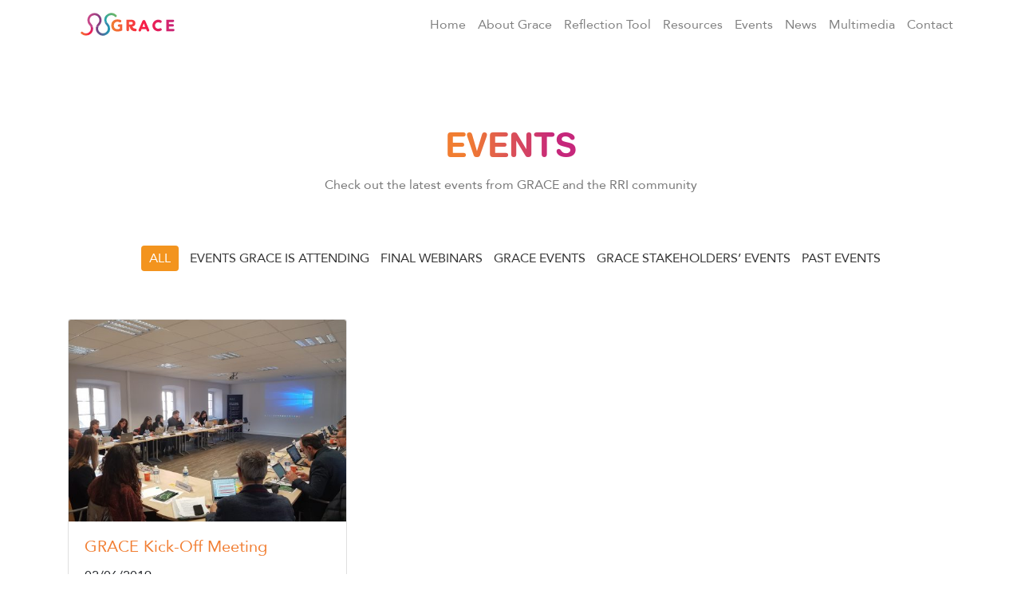

--- FILE ---
content_type: text/html; charset=UTF-8
request_url: http://grace-rri.eu/events/page/4/
body_size: 9508
content:
<!doctype html>
<html lang="en">
  <head>
    <meta charset="utf-8">
    <meta name="viewport" content="width=device-width, initial-scale=1, shrink-to-fit=no">
    <meta name="description" content="GRACE (Grounding RRI Actions to Achieve Institutional Changes in European Research Funding and Performing Organisations) supports the European Commission’s objective of spreading and embedding Responsible Research and innovation (RRI) in the European Research area.">
    <meta name="author" content="European Science Foundation">
    
    
	<!-- This site is optimized with the Yoast SEO plugin v14.7 - https://yoast.com/wordpress/plugins/seo/ -->
	<title>Event Archive &ndash; Page 4 of 4 &ndash; GRACE</title>
	<meta name="robots" content="index, follow" />
	<meta name="googlebot" content="index, follow, max-snippet:-1, max-image-preview:large, max-video-preview:-1" />
	<meta name="bingbot" content="index, follow, max-snippet:-1, max-image-preview:large, max-video-preview:-1" />
	<link rel="canonical" href="http://grace-rri.eu/events/page/4/" />
	<link rel="prev" href="http://grace-rri.eu/events/page/3/" />
	<meta property="og:locale" content="en_GB" />
	<meta property="og:type" content="website" />
	<meta property="og:title" content="Event Archive &ndash; Page 4 of 4 &ndash; GRACE" />
	<meta property="og:url" content="http://grace-rri.eu/events/" />
	<meta property="og:site_name" content="GRACE" />
	<meta name="twitter:card" content="summary_large_image" />
	<meta name="twitter:site" content="@GRACE_RRI" />
	<script type="application/ld+json" class="yoast-schema-graph">{"@context":"https://schema.org","@graph":[{"@type":"Organization","@id":"http://grace-rri.eu/#organization","name":"GRACE","url":"http://grace-rri.eu/","sameAs":["https://twitter.com/GRACE_RRI"],"logo":{"@type":"ImageObject","@id":"http://grace-rri.eu/#logo","inLanguage":"en-GB","url":"http://grace-rri.eu/wp-content/uploads/2019/02/logo.svg","caption":"GRACE"},"image":{"@id":"http://grace-rri.eu/#logo"}},{"@type":"WebSite","@id":"http://grace-rri.eu/#website","url":"http://grace-rri.eu/","name":"GRACE","description":"Grounding RRI Actions to Achieve Institutional Change in European Research Funding and Performing Organisations","publisher":{"@id":"http://grace-rri.eu/#organization"},"potentialAction":[{"@type":"SearchAction","target":"http://grace-rri.eu/?s={search_term_string}","query-input":"required name=search_term_string"}],"inLanguage":"en-GB"},{"@type":"CollectionPage","@id":"http://grace-rri.eu/events/page/4/#webpage","url":"http://grace-rri.eu/events/page/4/","name":"Event Archive &ndash; Page 4 of 4 &ndash; GRACE","isPartOf":{"@id":"http://grace-rri.eu/#website"},"inLanguage":"en-GB"}]}</script>
	<!-- / Yoast SEO plugin. -->


<link rel='dns-prefetch' href='//stackpath.bootstrapcdn.com' />
<link rel='dns-prefetch' href='//www.google.com' />
<link rel='dns-prefetch' href='//maxcdn.bootstrapcdn.com' />
<link rel='dns-prefetch' href='//s.w.org' />
<link rel="alternate" type="application/rss+xml" title="GRACE &raquo; Event Feed" href="http://grace-rri.eu/events/feed/" />
<link rel='stylesheet' id='contact-form-7-css'  href='http://grace-rri.eu/wp-content/plugins/contact-form-7/includes/css/styles.css?ver=5.4' type='text/css' media='all' />
<link rel='stylesheet' id='foobox-free-min-css'  href='http://grace-rri.eu/wp-content/plugins/foobox-image-lightbox/free/css/foobox.free.min.css?ver=2.7.16' type='text/css' media='all' />
<link rel='stylesheet' id='bootstrap-css'  href='https://maxcdn.bootstrapcdn.com/bootstrap/4.3.0/css/bootstrap.min.css' type='text/css' media='all' />
<link rel='stylesheet' id='style-css'  href='http://grace-rri.eu/wp-content/themes/esf-grace/style.css' type='text/css' media='all' />
<script type='text/javascript' src='http://grace-rri.eu/wp-includes/js/jquery/jquery.js?ver=1.12.4-wp' id='jquery-js'></script>
<script type='text/javascript' src='https://stackpath.bootstrapcdn.com/bootstrap/4.3.1/js/bootstrap.min.js' id='bootstrap-js-js'></script>
<script type='text/javascript' id='foobox-free-min-js-before'>
/* Run FooBox FREE (v2.7.16) */
var FOOBOX = window.FOOBOX = {
	ready: true,
	disableOthers: false,
	o: {wordpress: { enabled: true }, countMessage:'image %index of %total', excludes:'.fbx-link,.nofoobox,.nolightbox,a[href*="pinterest.com/pin/create/button/"]', affiliate : { enabled: false }},
	selectors: [
		".foogallery-container.foogallery-lightbox-foobox", ".foogallery-container.foogallery-lightbox-foobox-free", ".gallery", ".wp-block-gallery", ".wp-caption", ".wp-block-image", "a:has(img[class*=wp-image-])", ".post a:has(img[class*=wp-image-])", ".foobox"
	],
	pre: function( $ ){
		// Custom JavaScript (Pre)
		
	},
	post: function( $ ){
		// Custom JavaScript (Post)
		
		// Custom Captions Code
		
	},
	custom: function( $ ){
		// Custom Extra JS
		
	}
};
</script>
<script type='text/javascript' src='http://grace-rri.eu/wp-content/plugins/foobox-image-lightbox/free/js/foobox.free.min.js?ver=2.7.16' id='foobox-free-min-js'></script>
<style>.post-thumbnail img[src$='.svg'] { width: 100%; height: auto; }</style><link rel="icon" href="http://grace-rri.eu/wp-content/uploads/2019/02/cropped-logo-grace-only-visual_twitter-32x32.png" sizes="32x32" />
<link rel="icon" href="http://grace-rri.eu/wp-content/uploads/2019/02/cropped-logo-grace-only-visual_twitter-192x192.png" sizes="192x192" />
<link rel="apple-touch-icon" href="http://grace-rri.eu/wp-content/uploads/2019/02/cropped-logo-grace-only-visual_twitter-180x180.png" />
<meta name="msapplication-TileImage" content="http://grace-rri.eu/wp-content/uploads/2019/02/cropped-logo-grace-only-visual_twitter-270x270.png" />
  </head>
  <body class="archive paged post-type-archive post-type-archive-event paged-4 post-type-paged-4">
    <svg class="gradient" height="0" width="0" style="position: absolute;" viewBox="0 0 112 112"><defs><linearGradient id="blue-gradient" x1="0" x2="1" y1="1" y2="0"><stop offset="0%" stop-color="#7a3c7f"/><stop offset="100%" stop-color="#1b9fb8"/></linearGradient></defs>    </svg>
    <header class="container">
      <div class="navbar navbar-expand-lg navbar-light">
        <a href="http://grace-rri.eu" class="navbar-brand d-flex align-items-center mr-auto"><svg width="150" xmlns="http://www.w3.org/2000/svg" xmlns:xlink="http://www.w3.org/1999/xlink" viewBox="0 0 1200 409.43"><defs><style>.cls-1{fill:url(#Nouvelle_nuance_de_dégradé_1_3);}.cls-2{fill:url(#Nouvelle_nuance_de_dégradé_1_3-2);}.cls-3{fill:url(#Dégradé_sans_nom_37);}.cls-4{fill:url(#Dégradé_sans_nom_37-2);}.cls-5{fill:url(#Dégradé_sans_nom_37-3);}.cls-6{fill:url(#Dégradé_sans_nom_33);}.cls-7{fill:url(#Nouvelle_nuance_de_dégradé_1);}.cls-8{fill:url(#Dégradé_sans_nom_33-2);}.cls-9{fill:url(#Nouvelle_nuance_de_dégradé_1_3-3);}.cls-10{fill:url(#Nouvelle_nuance_de_dégradé_1-2);}.cls-11{fill:url(#Nouvelle_nuance_de_dégradé_1-3);}.cls-12{fill:url(#Nouvelle_nuance_de_dégradé_1-4);}.cls-13{fill:url(#Nouvelle_nuance_de_dégradé_1-5);}</style><linearGradient id="Nouvelle_nuance_de_dégradé_1_3" x1="-2324.04" y1="-7793.8" x2="-2181.65" y2="-7793.8" gradientTransform="translate(-6667.54 -3756.73) rotate(135)" gradientUnits="userSpaceOnUse"><stop offset="0" stop-color="#73b85f"/><stop offset="1" stop-color="#1b9fb8"/></linearGradient><linearGradient id="Nouvelle_nuance_de_dégradé_1_3-2" x1="-2324.04" y1="-7796.55" x2="-2181.65" y2="-7796.55" xlink:href="#Nouvelle_nuance_de_dégradé_1_3"/><linearGradient id="Dégradé_sans_nom_37" x1="37.37" y1="-1259.42" x2="179.76" y2="-1259.42" gradientTransform="translate(-564.37 1010.63) rotate(45)" gradientUnits="userSpaceOnUse"><stop offset="0" stop-color="#7a3c7f"/><stop offset="1" stop-color="#1b9fb8"/></linearGradient><linearGradient id="Dégradé_sans_nom_37-2" x1="37.37" y1="-1259.42" x2="179.76" y2="-1259.42" xlink:href="#Dégradé_sans_nom_37"/><linearGradient id="Dégradé_sans_nom_37-3" x1="963.21" y1="-840.2" x2="1070.37" y2="-934.97" gradientTransform="translate(-992.51 156.3) rotate(45)" xlink:href="#Dégradé_sans_nom_37"/><linearGradient id="Dégradé_sans_nom_33" x1="-2594.15" y1="-7712.18" x2="-2548.52" y2="-7712.18" gradientTransform="translate(-6969.23 -3438.33) rotate(135)" gradientUnits="userSpaceOnUse"><stop offset="0" stop-color="#7a3c7f"/><stop offset="1" stop-color="#c7498a"/></linearGradient><linearGradient id="Nouvelle_nuance_de_dégradé_1" x1="925.87" y1="-690.45" x2="925.87" y2="-823.39" gradientTransform="translate(-992.51 156.3) rotate(45)" gradientUnits="userSpaceOnUse"><stop offset="0" stop-color="#f17d31"/><stop offset="0.5" stop-color="#f81b46"/><stop offset="1" stop-color="#c6277b"/></linearGradient><linearGradient id="Dégradé_sans_nom_33-2" x1="947.11" y1="-939.75" x2="859.29" y2="-852.07" gradientTransform="translate(-992.51 156.3) rotate(45)" xlink:href="#Dégradé_sans_nom_33"/><linearGradient id="Nouvelle_nuance_de_dégradé_1_3-3" x1="985.09" y1="-1084.52" x2="985.09" y2="-946.99" gradientTransform="translate(-992.51 156.3) rotate(45)" xlink:href="#Nouvelle_nuance_de_dégradé_1_3"/><linearGradient id="Nouvelle_nuance_de_dégradé_1-2" x1="443.28" y1="216.34" x2="1081.9" y2="216.34" gradientTransform="matrix(1, 0, 0, 1, 0, 0)" xlink:href="#Nouvelle_nuance_de_dégradé_1"/><linearGradient id="Nouvelle_nuance_de_dégradé_1-3" x1="443.28" y1="216.68" x2="1081.9" y2="216.68" gradientTransform="matrix(1, 0, 0, 1, 0, 0)" xlink:href="#Nouvelle_nuance_de_dégradé_1"/><linearGradient id="Nouvelle_nuance_de_dégradé_1-4" x1="443.28" y1="219.28" x2="1081.9" y2="219.28" gradientTransform="matrix(1, 0, 0, 1, 0, 0)" xlink:href="#Nouvelle_nuance_de_dégradé_1"/><linearGradient id="Nouvelle_nuance_de_dégradé_1-5" x1="443.28" y1="216.33" x2="1081.9" y2="216.33" gradientTransform="matrix(1, 0, 0, 1, 0, 0)" xlink:href="#Nouvelle_nuance_de_dégradé_1"/></defs><path class="cls-1" d="M387.16,212.64l.1-.1c-.67-.67-1.35-1.3-2-1.92.59.64,1.18,1.28,1.8,1.9Z"/><path class="cls-2" d="M389.12,214.51c-.6-.67-1.22-1.33-1.86-2h0l-.1.1C387.8,213.28,388.46,213.9,389.12,214.51Z"/><path class="cls-3" d="M400.85,194.76c.61.69,1.25,1.36,1.9,2l.14.13.1-.1C402.29,196.1,401.58,195.42,400.85,194.76Z"/><path class="cls-4" d="M403,196.8l-.1.1q.94.93,1.91,1.79c-.59-.64-1.18-1.28-1.8-1.9Z"/><path class="cls-5" d="M422.11,231.67a70.72,70.72,0,0,0-17.31-33q-1-.87-1.91-1.79l-.14-.13c-.66-.66-1.29-1.34-1.9-2a70.68,70.68,0,0,0-32.94-17.12,70.72,70.72,0,0,0,17.31,33c.69.62,1.38,1.26,2,1.92h0c.64.64,1.26,1.3,1.86,2A48.94,48.94,0,0,1,318,281.76h0a49,49,0,0,1,0-69.22h0l-.11.11a70.7,70.7,0,0,1-34.75,19.09,71.19,71.19,0,0,0,19.12,65.76h0a71.17,71.17,0,0,0,119.8-65.82Zm-25.47-11.12a70.53,70.53,0,0,0,6,3.76A70.52,70.52,0,0,1,396.63,220.55Z"/><polygon class="cls-6" points="302.31 196.8 302.31 196.8 302.31 196.8 302.31 196.8"/><path class="cls-7" d="M233,297.6a71.19,71.19,0,0,0,19.1-65.86,70.75,70.75,0,0,1-34.83-19.1h0A48.95,48.95,0,1,1,148,281.87h0l0,0a11.12,11.12,0,0,0-15.65,15.65l0,0h0l.53.51.25.28q.4.4.83.75A71.27,71.27,0,0,0,233,297.6Z"/><path class="cls-8" d="M337.06,177.72c9.55-43.37-23.88-85.82-68.25-86.57s-79.15,40.39-71.2,84a71.55,71.55,0,0,0,54.47,56.59,71.14,71.14,0,0,0-17.42-33.09c-6.56-7-11.84-14.29-14.34-23.74a48.93,48.93,0,1,1,96.18-11.3c-.34,12.61-5.59,24.08-14.19,33.18-9.37,9.92-16.16,21.51-19.12,34.93A71.56,71.56,0,0,0,337.06,177.72Z"/><path class="cls-9" d="M487.82,112h0l-.13-.13-.15-.14-.07-.08-.23-.21a71.16,71.16,0,0,0-119.34,66.25,70.68,70.68,0,0,1,32.94,17.12A48.94,48.94,0,0,1,470.39,126,11.23,11.23,0,1,0,487.82,112Z"/><path class="cls-10" d="M512.82,229.12h9V248a54.53,54.53,0,0,1-9.67,3.85,48.83,48.83,0,0,1-14.42,1.89,37.92,37.92,0,0,1-14.83-2.79,33.23,33.23,0,0,1-11.39-7.78,34.26,34.26,0,0,1-7.29-11.8,45.27,45.27,0,0,1,0-29.91,34.17,34.17,0,0,1,7.29-11.88,33.32,33.32,0,0,1,11.39-7.78A38,38,0,0,1,497.74,179q9.83,0,16.39,2.78A34.63,34.63,0,0,1,518,183.7a12.77,12.77,0,0,0,15.86-2.4h0c5.82-6.35,4-16.77-3.94-20.22a52.32,52.32,0,0,0-6.53-2.35,92.91,92.91,0,0,0-25.65-3.36,71.5,71.5,0,0,0-25.07,4.26,57.43,57.43,0,0,0-19.83,12.21,55.37,55.37,0,0,0-13,19.26,70.53,70.53,0,0,0,0,50.48,55.35,55.35,0,0,0,13,19.26A57.33,57.33,0,0,0,472.67,273a71.43,71.43,0,0,0,25.07,4.26,119.88,119.88,0,0,0,25.08-2.62,92.37,92.37,0,0,0,23.6-8.52V205.52h-33.6a11.8,11.8,0,0,0-11.8,11.8h0A11.8,11.8,0,0,0,512.82,229.12Z"/><path class="cls-11" d="M901.59,184.66a32.51,32.51,0,0,1,21.22,3.54,12.31,12.31,0,0,0,14.75-1.82l.64-.64a13,13,0,0,0-2.71-20.48,58.71,58.71,0,1,0-.64,103.2A13.15,13.15,0,0,0,938,247.57h0a13.32,13.32,0,0,0-15.73-2.12,32.5,32.5,0,1,1-20.68-60.79Z"/><path class="cls-12" d="M763.16,161.27h0A16.11,16.11,0,0,1,777.93,171l38.28,88a13.12,13.12,0,0,1-12,18.35h0A13.12,13.12,0,0,1,792,269.12l-6.67-16.4H740.28l-6.48,16.47a12.8,12.8,0,0,1-11.91,8.11h0a12.8,12.8,0,0,1-11.75-17.87L748.38,171A16.11,16.11,0,0,1,763.16,161.27ZM762.41,195l-14.09,36.05h28.35Z"/><path class="cls-13" d="M988.4,158.32h67a11.8,11.8,0,0,1,11.8,11.8h0a11.8,11.8,0,0,1-11.8,11.8H1014v21.63h38.51a11.8,11.8,0,0,1,11.8,11.8h0a11.8,11.8,0,0,1-11.8,11.8H1014v23.6h44.41a12.18,12.18,0,0,1,11.8,11.8,11.92,11.92,0,0,1-11.8,11.8h-70Z"/><path class="cls-11" d="M678.36,248.82h-.65A32.52,32.52,0,0,1,647,226.94a36.79,36.79,0,0,0,22.89-11c.19-.19.35-.42.52-.63s.49-.56.71-.86c.11-.15.21-.31.32-.47a31,31,0,0,0,2.73-4.28,27.14,27.14,0,0,0,1.4-3.28l.22-.64a43.4,43.4,0,0,0,0-25.26l-.22-.64a27.14,27.14,0,0,0-1.4-3.28,28.63,28.63,0,0,0-9.51-10.82,36.41,36.41,0,0,0-5.47-3c-.2-.08-.43-.14-.64-.21a42.19,42.19,0,0,0-5.75-2l0,0c-.7-.18-1.38-.39-2.1-.55a79.32,79.32,0,0,0-16.8-1.72H588.88V261.56a12.78,12.78,0,0,0,25.56,0V228h5.71A58.81,58.81,0,0,0,677.7,275h.21a13,13,0,0,0,13-13.11C690.9,254.7,685.6,248.82,678.36,248.82ZM637,206.09l-1.91.09c-.42,0-.84,0-1.26.06l-.76,0h-.29c-.48,0-1,.05-1.44.05h-16.9V180h16.9c.48,0,1,0,1.44.05l1,0,.35,0,.58,0,.32,0,1.91.09a22.85,22.85,0,0,1,7,1.48,12,12,0,0,1,5.16,3.85q2,2.62,2,7.37c0,.09,0,.16,0,.25s0,.16,0,.25q0,4.76-2,7.37a12,12,0,0,1-5.16,3.85A22.85,22.85,0,0,1,637,206.09Z"/></svg></a>
        <button class="navbar-toggler" type="button" data-toggle="collapse" data-target="#navbarNavAltMarkup" aria-controls="navbarNavAltMarkup" aria-expanded="false" aria-label="Toggle navigation">
          <span class="navbar-toggler-icon"></span>
        </button>
        <div id="navbarNavAltMarkup" class="collapse navbar-collapse"><ul id="menu-primary-menu" class="menu"><li id="menu-item-192" class="menu-item menu-item-type-post_type menu-item-object-page menu-item-home menu-item-192"><a href="http://grace-rri.eu/">Home</a></li>
<li id="menu-item-193" class="menu-item menu-item-type-custom menu-item-object-custom menu-item-has-children menu-item-193"><a href="#">About Grace</a>
<ul class="sub-menu">
	<li id="menu-item-35" class="menu-item menu-item-type-post_type menu-item-object-page menu-item-35"><a href="http://grace-rri.eu/about-grace/">Project</a></li>
	<li id="menu-item-36" class="menu-item menu-item-type-post_type menu-item-object-page menu-item-36"><a href="http://grace-rri.eu/consortium/">Consortium</a></li>
	<li id="menu-item-186" class="menu-item menu-item-type-post_type menu-item-object-page menu-item-186"><a href="http://grace-rri.eu/related-projects/">Related Projects</a></li>
</ul>
</li>
<li id="menu-item-1261" class="menu-item menu-item-type-post_type menu-item-object-page menu-item-1261"><a href="http://grace-rri.eu/reflection-tool-2/">Reflection Tool</a></li>
<li id="menu-item-187" class="menu-item menu-item-type-post_type menu-item-object-page menu-item-187"><a href="http://grace-rri.eu/resources/">Resources</a></li>
<li id="menu-item-189" class="menu-item menu-item-type-custom menu-item-object-custom menu-item-189"><a href="http://grace-rri.eu/events">Events</a></li>
<li id="menu-item-188" class="menu-item menu-item-type-post_type menu-item-object-page current_page_parent menu-item-188"><a href="http://grace-rri.eu/news/">News</a></li>
<li id="menu-item-190" class="menu-item menu-item-type-post_type menu-item-object-page menu-item-190"><a href="http://grace-rri.eu/multimedia/">Multimedia</a></li>
<li id="menu-item-191" class="menu-item menu-item-type-post_type menu-item-object-page menu-item-191"><a href="http://grace-rri.eu/contact/">Contact</a></li>
</ul></div>      </div>
    </header>

  <section class="jumbotron jumbotron--white text-center text-section">
    <div class="container">
      <div class="row">
        <div class="col-lg-6 offset-lg-3">
          <h1 class="jumbotron-heading orange-gradient">Events</h1>
          <div class="about-text"><p>Check out the latest events from GRACE and the RRI community</p>
</div>
        </div>
      </div>
    </div>
  </section>

  <main id="about" role="main">

    <div class="container">
      <div class="row">
        <div class="col">

              <ul class="list list-inline tac filters">
    <li class="filter-item"><a class="filter-link animated filter-link--current" href="http://grace-rri.eu/events/">All</a></li>
      <li class="filter-item"><a class="filter-link animated " href="http://grace-rri.eu/category_event/events-grace-is-attending/">Events GRACE is attending</a></li>
      <li class="filter-item"><a class="filter-link animated " href="http://grace-rri.eu/category_event/final-webinars/">Final webinars</a></li>
      <li class="filter-item"><a class="filter-link animated " href="http://grace-rri.eu/category_event/grace-events/">GRACE events</a></li>
      <li class="filter-item"><a class="filter-link animated " href="http://grace-rri.eu/category_event/grace-stakeholders-events/">GRACE stakeholders’ events</a></li>
      <li class="filter-item"><a class="filter-link animated " href="http://grace-rri.eu/category_event/past-event/">Past events</a></li>
      </ul>

          <div class="row">
            
              <div class="col-lg-4 col-md-6 col-12">
                <div class="card">
                  <a href="http://grace-rri.eu/events/kick-off-meeting/"><img width="510" height="370" src="http://grace-rri.eu/wp-content/uploads/2019/05/20190206_125956-510x370.jpg" class="card-img-top wp-post-image" alt="" loading="lazy" /></a>

                  <div class="card-body">
                    <h5 class="card-title"><a href="http://grace-rri.eu/events/kick-off-meeting/">GRACE Kick-Off Meeting</a></h5>
                                        <div class="post-meta">
                      <p>02/06/2019</p>
                    </div>
                                        <p class="card-text">Last 6-7 February 2018, the GRACE project was officially launched [&hellip;]</p>
                    <a href="http://grace-rri.eu/events/kick-off-meeting/" class="btn btn-primary">Read more</a>
                  </div>
                </div>
              </div>
                      </div>
          <div class="row">
            <div class="col">
              <div class="pagination jcc">
                <a class="prev page-numbers" href="http://grace-rri.eu/events/page/3/">&laquo; Previous</a>
<a class="page-numbers" href="http://grace-rri.eu/events/page/1/">1</a>
<a class="page-numbers" href="http://grace-rri.eu/events/page/2/">2</a>
<a class="page-numbers" href="http://grace-rri.eu/events/page/3/">3</a>
<span aria-current="page" class="page-numbers current">4</span>              </div>
            </div>
          </div>

        </div>

      </div>
    </div>

  </main>


  <section class="jumbotron text-center social">
    <div class="container">
      <div class="row">
        <div class="col-sm-3 text-center">
          <h5>Follow us</h5>          <a href="https://twitter.com/GRACE_RRI" target="_blank" rel="noopener"><svg xmlns="http://www.w3.org/2000/svg" viewBox="0 0 612 612" width="42" height="42"><path d="M612 116c-23 10-47 17-72 20 26-15 46-40 55-69-24 14-51 24-80 30a125 125 0 0 0-217 86c0 10 1 19 3 29-104-6-196-56-258-132a125 125 0 0 0 39 168c-21-1-40-6-57-16v2c0 61 43 111 100 123a127 127 0 0 1-56 2c16 50 62 86 117 87A252 252 0 0 1 0 498a355 355 0 0 0 550-301l-1-16c25-17 46-40 63-65z" fill="#010002"/></svg></a>        </div>
        <div class="col-sm-3 text-center">
                            </div>
        <div class="col-sm-3 text-center">
          <h5>Get our news</h5>          <a href="http://eepurl.com/ghrvSf" target="_blank" rel="noopener"><svg xmlns="http://www.w3.org/2000/svg"  viewBox="0 0 511.626 511.627" width="42" height="42"><path d="M498 68c-9-9-19-13-32-13H46c-13 0-24 4-33 13S0 88 0 100v311c0 13 4 23 13 32s20 14 33 14h420c13 0 23-5 32-14s14-19 14-32V100c0-12-5-23-14-32zm-23 343c0 3-1 5-3 7l-6 2H46l-7-2c-2-2-2-4-2-7V192l19 19a3996 3996 0 0 1 146 115c6 5 14 10 24 14 11 5 20 7 30 7 9 0 19-2 29-7 11-4 19-9 25-14l24-19c30-25 70-57 121-96l20-19v219zm0-303v3c0 11-4 24-13 38-9 13-19 24-29 33a43121 43121 0 0 0-150 118c-5 4-10 6-15 8l-12 3-13-3-14-8a264 264 0 0 1-36-28L79 182c-28-22-42-50-42-82 0-2 0-4 2-6s4-3 7-3h420l4 1c1 0 2 0 3 2l1 3 1 3v8z"/></svg></a>        </div>
        <div class="col-sm-3 text-center">
          <h5>Contact us</h5>          <a href="mailto:grace@esf.org"><svg xmlns="http://www.w3.org/2000/svg" viewBox="0 0 434 434" width="42" height="42"><path d="M332 230V35H41v364h134c10 0 17 8 17 18s-7 17-17 17H23c-9 0-17-8-17-17V17C6 8 14 0 23 0h327c9 0 17 8 17 17v213c0 10-8 18-17 18s-18-8-18-18zm90 43c-7-7-18-6-24 1l-96 107-48-46a18 18 0 1 0-25 25l62 59c3 3 7 5 12 5 5-1 10-3 13-6l108-120c6-8 6-19-2-25zM268 102H111c-10 0-18 8-18 17s8 18 18 18h157c10 0 18-8 18-18s-8-17-18-17zm18 114c0-10-8-18-18-18H111c-10 0-18 8-18 18 0 9 8 17 18 17h157c10 0 18-8 18-17zm-175 75c-10 0-18 8-18 18 0 9 8 17 18 17h46c10 0 18-8 18-17 0-10-8-18-18-18h-46z"/></svg></a>        </div>
      </div>
    </div>
  </section>

<div class="popup-bg" style="display: none"></div>
<div class="popup tac" style="display: none">
  <div class="popup-close">X</div>
  <svg class="popup-logo" width="150" xmlns="http://www.w3.org/2000/svg" xmlns:xlink="http://www.w3.org/1999/xlink" viewBox="0 0 1200 409.43"><defs><style>.cls-f-8, .cls-f-9 { fill: #ccc; }.cls-f-1, .cls-f-2, .cls-f-3, .cls-f-4, .cls-f-5, .cls-f-6, .cls-f-7, .cls-f-10, .cls-f-11, .cls-f-12, .cls-f-13 { fill: white; }</style></defs><path class="cls-f-1" d="M387.16,212.64l.1-.1c-.67-.67-1.35-1.3-2-1.92.59.64,1.18,1.28,1.8,1.9Z"></path><path class="cls-f-2" d="M389.12,214.51c-.6-.67-1.22-1.33-1.86-2h0l-.1.1C387.8,213.28,388.46,213.9,389.12,214.51Z"></path><path class="cls-f-3" d="M400.85,194.76c.61.69,1.25,1.36,1.9,2l.14.13.1-.1C402.29,196.1,401.58,195.42,400.85,194.76Z"></path><path class="cls-f-4" d="M403,196.8l-.1.1q.94.93,1.91,1.79c-.59-.64-1.18-1.28-1.8-1.9Z"></path><path class="cls-f-5" d="M422.11,231.67a70.72,70.72,0,0,0-17.31-33q-1-.87-1.91-1.79l-.14-.13c-.66-.66-1.29-1.34-1.9-2a70.68,70.68,0,0,0-32.94-17.12,70.72,70.72,0,0,0,17.31,33c.69.62,1.38,1.26,2,1.92h0c.64.64,1.26,1.3,1.86,2A48.94,48.94,0,0,1,318,281.76h0a49,49,0,0,1,0-69.22h0l-.11.11a70.7,70.7,0,0,1-34.75,19.09,71.19,71.19,0,0,0,19.12,65.76h0a71.17,71.17,0,0,0,119.8-65.82Zm-25.47-11.12a70.53,70.53,0,0,0,6,3.76A70.52,70.52,0,0,1,396.63,220.55Z"></path><polygon class="cls-f-6" points="302.31 196.8 302.31 196.8 302.31 196.8 302.31 196.8"></polygon><path class="cls-f-7" d="M233,297.6a71.19,71.19,0,0,0,19.1-65.86,70.75,70.75,0,0,1-34.83-19.1h0A48.95,48.95,0,1,1,148,281.87h0l0,0a11.12,11.12,0,0,0-15.65,15.65l0,0h0l.53.51.25.28q.4.4.83.75A71.27,71.27,0,0,0,233,297.6Z"></path><path class="cls-f-8" d="M337.06,177.72c9.55-43.37-23.88-85.82-68.25-86.57s-79.15,40.39-71.2,84a71.55,71.55,0,0,0,54.47,56.59,71.14,71.14,0,0,0-17.42-33.09c-6.56-7-11.84-14.29-14.34-23.74a48.93,48.93,0,1,1,96.18-11.3c-.34,12.61-5.59,24.08-14.19,33.18-9.37,9.92-16.16,21.51-19.12,34.93A71.56,71.56,0,0,0,337.06,177.72Z"></path><path class="cls-f-9" d="M487.82,112h0l-.13-.13-.15-.14-.07-.08-.23-.21a71.16,71.16,0,0,0-119.34,66.25,70.68,70.68,0,0,1,32.94,17.12A48.94,48.94,0,0,1,470.39,126,11.23,11.23,0,1,0,487.82,112Z"></path><path class="cls-f-10" d="M512.82,229.12h9V248a54.53,54.53,0,0,1-9.67,3.85,48.83,48.83,0,0,1-14.42,1.89,37.92,37.92,0,0,1-14.83-2.79,33.23,33.23,0,0,1-11.39-7.78,34.26,34.26,0,0,1-7.29-11.8,45.27,45.27,0,0,1,0-29.91,34.17,34.17,0,0,1,7.29-11.88,33.32,33.32,0,0,1,11.39-7.78A38,38,0,0,1,497.74,179q9.83,0,16.39,2.78A34.63,34.63,0,0,1,518,183.7a12.77,12.77,0,0,0,15.86-2.4h0c5.82-6.35,4-16.77-3.94-20.22a52.32,52.32,0,0,0-6.53-2.35,92.91,92.91,0,0,0-25.65-3.36,71.5,71.5,0,0,0-25.07,4.26,57.43,57.43,0,0,0-19.83,12.21,55.37,55.37,0,0,0-13,19.26,70.53,70.53,0,0,0,0,50.48,55.35,55.35,0,0,0,13,19.26A57.33,57.33,0,0,0,472.67,273a71.43,71.43,0,0,0,25.07,4.26,119.88,119.88,0,0,0,25.08-2.62,92.37,92.37,0,0,0,23.6-8.52V205.52h-33.6a11.8,11.8,0,0,0-11.8,11.8h0A11.8,11.8,0,0,0,512.82,229.12Z"></path><path class="cls-f-11" d="M901.59,184.66a32.51,32.51,0,0,1,21.22,3.54,12.31,12.31,0,0,0,14.75-1.82l.64-.64a13,13,0,0,0-2.71-20.48,58.71,58.71,0,1,0-.64,103.2A13.15,13.15,0,0,0,938,247.57h0a13.32,13.32,0,0,0-15.73-2.12,32.5,32.5,0,1,1-20.68-60.79Z"></path><path class="cls-f-12" d="M763.16,161.27h0A16.11,16.11,0,0,1,777.93,171l38.28,88a13.12,13.12,0,0,1-12,18.35h0A13.12,13.12,0,0,1,792,269.12l-6.67-16.4H740.28l-6.48,16.47a12.8,12.8,0,0,1-11.91,8.11h0a12.8,12.8,0,0,1-11.75-17.87L748.38,171A16.11,16.11,0,0,1,763.16,161.27ZM762.41,195l-14.09,36.05h28.35Z"></path><path class="cls-f-13" d="M988.4,158.32h67a11.8,11.8,0,0,1,11.8,11.8h0a11.8,11.8,0,0,1-11.8,11.8H1014v21.63h38.51a11.8,11.8,0,0,1,11.8,11.8h0a11.8,11.8,0,0,1-11.8,11.8H1014v23.6h44.41a12.18,12.18,0,0,1,11.8,11.8,11.92,11.92,0,0,1-11.8,11.8h-70Z"></path><path class="cls-f-11" d="M678.36,248.82h-.65A32.52,32.52,0,0,1,647,226.94a36.79,36.79,0,0,0,22.89-11c.19-.19.35-.42.52-.63s.49-.56.71-.86c.11-.15.21-.31.32-.47a31,31,0,0,0,2.73-4.28,27.14,27.14,0,0,0,1.4-3.28l.22-.64a43.4,43.4,0,0,0,0-25.26l-.22-.64a27.14,27.14,0,0,0-1.4-3.28,28.63,28.63,0,0,0-9.51-10.82,36.41,36.41,0,0,0-5.47-3c-.2-.08-.43-.14-.64-.21a42.19,42.19,0,0,0-5.75-2l0,0c-.7-.18-1.38-.39-2.1-.55a79.32,79.32,0,0,0-16.8-1.72H588.88V261.56a12.78,12.78,0,0,0,25.56,0V228h5.71A58.81,58.81,0,0,0,677.7,275h.21a13,13,0,0,0,13-13.11C690.9,254.7,685.6,248.82,678.36,248.82ZM637,206.09l-1.91.09c-.42,0-.84,0-1.26.06l-.76,0h-.29c-.48,0-1,.05-1.44.05h-16.9V180h16.9c.48,0,1,0,1.44.05l1,0,.35,0,.58,0,.32,0,1.91.09a22.85,22.85,0,0,1,7,1.48,12,12,0,0,1,5.16,3.85q2,2.62,2,7.37c0,.09,0,.16,0,.25s0,.16,0,.25q0,4.76-2,7.37a12,12,0,0,1-5.16,3.85A22.85,22.85,0,0,1,637,206.09Z"></path></svg>
  <h3 class="popup-title">Stay up to date</h3>
  <p class="popup-subtitle">Subscribe to our newsletter</p>
  <a href="https://esf.us14.list-manage.com/subscribe?u=e41da4bbaf21af7b899e98cb3&id=47fdac1c05" class="popup-submit btn btn-primary" target="_blank" rel="noopener noreferrer">Subscribe</a>
</div>

<footer>
    <div class="container">
      <div class="row">
        <div class="col-md-8 offset-md-2">
          <svg xmlns="http://www.w3.org/2000/svg" viewBox="0 0 512 512" width="100"><path d="M503 424H9c-5 0-9-4-9-9V97c0-5 4-9 9-9h494c5 0 9 4 9 9v318c0 5-4 9-9 9z" fill="#41479b"/><g fill="#ffe15a"><path d="M260 127l3 10h11c2 0 2 2 1 3l-9 7 4 10c0 2-2 3-3 2l-9-6-9 6c-1 1-3 0-2-2l3-10-9-7c-1-1 0-3 1-3h11l4-10c0-2 2-2 3 0zM260 355l3 10h11c2 0 2 2 1 3l-9 7 4 10c0 2-2 3-3 2l-9-7-9 7c-1 1-3 0-2-2l3-10-9-7c-1-1 0-3 1-3h11l4-10c0-2 2-2 3 0zM374 241l3 10h11c2 0 2 2 1 3l-9 7 4 10c0 2-2 3-3 2l-9-6-9 6c-1 1-3 0-2-2l3-10-9-7c-1-1-1-3 1-3h11l4-10c0-2 2-2 3 0zM146 241l3 10h11c2 0 2 2 1 3l-9 7 4 10c0 2-1 3-3 2l-9-6-9 6c-1 1-3 0-2-2l3-10-9-7c-1-1 0-3 1-3h11l4-10c0-2 2-2 3 0zM163 181l3 11h11c2 0 3 2 1 3l-9 6 4 11c0 1-1 2-3 2l-9-7-9 7c-1 0-3-1-2-2l3-11-9-6c-1-1 0-3 1-3h11l4-11h3zM360 295l4 11h11l1 2-9 7 3 11c1 1-1 2-2 1l-9-6-9 6c-2 1-3 0-3-1l4-11-9-7c-2 0-1-2 1-2h11l3-11h3zM318 139l4 11h11c2 0 2 2 1 3l-9 6 3 11c1 2-1 3-2 2l-9-7-9 7c-1 1-3 0-2-2l3-11-9-6c-1-1-1-3 1-3h11l4-11h2zM204 337l4 10h11c2 0 2 2 1 3l-9 7 3 10c1 2-1 3-2 2l-9-6-9 6c-1 1-3 0-2-2l3-10-9-7c-1-1-1-3 1-3h11l4-10c0-2 2-2 2 0zM357 181l-3 11h-11c-2 0-3 2-1 3l9 6-4 11c0 1 1 2 3 2l9-7 9 7c1 0 3-1 2-2l-3-11 9-6c1-1 0-3-1-3h-11l-4-11h-3zM160 295l-4 11h-11l-1 2 9 7-3 11c-1 1 1 2 2 1l9-6 9 6c2 1 3 0 3-1l-4-11 9-7c2 0 1-2-1-2h-11l-3-11h-3zM202 139l-4 11h-11c-2 0-2 2-1 3l9 6-3 11c-1 2 1 3 2 2l9-7 9 7c1 1 3 0 2-2l-3-11 9-6c1-1 1-3-1-3h-11l-4-11h-2zM316 337l-4 10h-11c-2 0-2 2-1 3l9 7-3 10c-1 2 1 3 2 2l9-6 9 6c1 1 3 0 2-2l-3-10 9-7c1-1 1-3-1-3h-11l-4-10c0-2-2-2-2 0z"/></g></svg>
          <p>This project has received funding from the European Union's Horizon 2020 research and innovation program under grant agreement No. 824521.</p>
        </div>
        <p class="col-12 copyright text-center">© 2026 GRACE, All rights reserved. <a href="http://grace-rri.eu/privacy-policy/" class="pp">Privacy Policy</a></p>
      </div>
    </div>
  </footer>
  <script type="text/javascript">
    (function($){
      $(document).ready(function(){
        $('.accordion-text').hide();

        $('.read-more').click(function(e){
          var section = $(this).closest('section').next('section');
          $('html, body').animate({
            scrollTop: section.offset().top
          }, 'slow');
          e.preventDefault();
        });

        $('.accordion-title').click(function(e){
          $that = $(this);
          // $('.opened').removeClass('opened').next('.accordion-text').slideUp();
          $that.toggleClass('opened');
          $that.next('.accordion-text').slideToggle();
          e.preventDefault();
        });

        $('.menu-item-has-children').click(function(e){
          $that = $(this);
          // $('.opened').removeClass('opened').next('.accordion-text').slideUp();
          $that.find('.sub-menu').slideToggle().toggleClass('opened');
          e.preventDefault();
        });

        $('.sub-menu a').click(function(e){
          e.stopPropagation();
        });

                function displayPopup(){
          $('.popup').fadeIn();
          $('.popup-bg').fadeIn();
        }
        $('.popup-bg, .popup-close').click(function(){
          $('.popup, .popup-bg').fadeOut();
        });
      });
    })(jQuery);
  </script>

      <!-- Global site tag (gtag.js) - Google Analytics -->
    <script async src="https://www.googletagmanager.com/gtag/js?id=UA-136307432-1"></script>
    <script>
      window.dataLayer = window.dataLayer || [];
      function gtag(){dataLayer.push(arguments);}
      gtag('js', new Date());

      gtag('config', 'UA-136307432-1');
    </script>
    <script type='text/javascript' src='http://grace-rri.eu/wp-includes/js/dist/vendor/wp-polyfill.min.js?ver=7.4.4' id='wp-polyfill-js'></script>
<script type='text/javascript' id='wp-polyfill-js-after'>
( 'fetch' in window ) || document.write( '<script src="http://grace-rri.eu/wp-includes/js/dist/vendor/wp-polyfill-fetch.min.js?ver=3.0.0"></scr' + 'ipt>' );( document.contains ) || document.write( '<script src="http://grace-rri.eu/wp-includes/js/dist/vendor/wp-polyfill-node-contains.min.js?ver=3.42.0"></scr' + 'ipt>' );( window.DOMRect ) || document.write( '<script src="http://grace-rri.eu/wp-includes/js/dist/vendor/wp-polyfill-dom-rect.min.js?ver=3.42.0"></scr' + 'ipt>' );( window.URL && window.URL.prototype && window.URLSearchParams ) || document.write( '<script src="http://grace-rri.eu/wp-includes/js/dist/vendor/wp-polyfill-url.min.js?ver=3.6.4"></scr' + 'ipt>' );( window.FormData && window.FormData.prototype.keys ) || document.write( '<script src="http://grace-rri.eu/wp-includes/js/dist/vendor/wp-polyfill-formdata.min.js?ver=3.0.12"></scr' + 'ipt>' );( Element.prototype.matches && Element.prototype.closest ) || document.write( '<script src="http://grace-rri.eu/wp-includes/js/dist/vendor/wp-polyfill-element-closest.min.js?ver=2.0.2"></scr' + 'ipt>' );
</script>
<script type='text/javascript' src='http://grace-rri.eu/wp-includes/js/dist/i18n.min.js?ver=bb7c3c45d012206bfcd73d6a31f84d9e' id='wp-i18n-js'></script>
<script type='text/javascript' src='http://grace-rri.eu/wp-includes/js/dist/vendor/lodash.min.js?ver=4.17.15' id='lodash-js'></script>
<script type='text/javascript' id='lodash-js-after'>
window.lodash = _.noConflict();
</script>
<script type='text/javascript' src='http://grace-rri.eu/wp-includes/js/dist/url.min.js?ver=9dd4e33d1648e90d1390113c29d21f27' id='wp-url-js'></script>
<script type='text/javascript' src='http://grace-rri.eu/wp-includes/js/dist/hooks.min.js?ver=b4778690e29d8a2b7518413652ba30c4' id='wp-hooks-js'></script>
<script type='text/javascript' id='wp-api-fetch-js-translations'>
( function( domain, translations ) {
	var localeData = translations.locale_data[ domain ] || translations.locale_data.messages;
	localeData[""].domain = domain;
	wp.i18n.setLocaleData( localeData, domain );
} )( "default", {"translation-revision-date":"2020-08-09 07:30:43+0000","generator":"GlotPress\/3.0.0-alpha.2","domain":"messages","locale_data":{"messages":{"":{"domain":"messages","plural-forms":"nplurals=2; plural=n != 1;","lang":"en_GB"},"You are probably offline.":["You are probably offline."],"Media upload failed. If this is a photo or a large image, please scale it down and try again.":["Media upload failed. If this is a photo or a large image, please scale it down and try again."],"The response is not a valid JSON response.":["The response is not a valid JSON response."],"An unknown error occurred.":["An unknown error occurred."]}},"comment":{"reference":"wp-includes\/js\/dist\/api-fetch.js"}} );
</script>
<script type='text/javascript' src='http://grace-rri.eu/wp-includes/js/dist/api-fetch.min.js?ver=8773a93ea0d1278a2eaa147fdb6eb96d' id='wp-api-fetch-js'></script>
<script type='text/javascript' id='wp-api-fetch-js-after'>
wp.apiFetch.use( wp.apiFetch.createRootURLMiddleware( "http://grace-rri.eu/wp-json/" ) );
wp.apiFetch.nonceMiddleware = wp.apiFetch.createNonceMiddleware( "76946ac759" );
wp.apiFetch.use( wp.apiFetch.nonceMiddleware );
wp.apiFetch.use( wp.apiFetch.mediaUploadMiddleware );
wp.apiFetch.nonceEndpoint = "http://grace-rri.eu/wp-admin/admin-ajax.php?action=rest-nonce";
</script>
<script type='text/javascript' id='contact-form-7-js-extra'>
/* <![CDATA[ */
var wpcf7 = [];
/* ]]> */
</script>
<script type='text/javascript' src='http://grace-rri.eu/wp-content/plugins/contact-form-7/includes/js/index.js?ver=5.4' id='contact-form-7-js'></script>
<script type='text/javascript' src='https://www.google.com/recaptcha/api.js?render=6LfW0KMUAAAAABVlso3hfmsZk7-KP-pDEp-POI5B&#038;ver=3.0' id='google-recaptcha-js'></script>
<script type='text/javascript' id='wpcf7-recaptcha-js-extra'>
/* <![CDATA[ */
var wpcf7_recaptcha = {"sitekey":"6LfW0KMUAAAAABVlso3hfmsZk7-KP-pDEp-POI5B","actions":{"homepage":"homepage","contactform":"contactform"}};
/* ]]> */
</script>
<script type='text/javascript' src='http://grace-rri.eu/wp-content/plugins/contact-form-7/modules/recaptcha/index.js?ver=5.4' id='wpcf7-recaptcha-js'></script>
</body>
</html>


--- FILE ---
content_type: text/html; charset=utf-8
request_url: https://www.google.com/recaptcha/api2/anchor?ar=1&k=6LfW0KMUAAAAABVlso3hfmsZk7-KP-pDEp-POI5B&co=aHR0cDovL2dyYWNlLXJyaS5ldTo4MA..&hl=en&v=PoyoqOPhxBO7pBk68S4YbpHZ&size=invisible&anchor-ms=20000&execute-ms=30000&cb=l9smpmi71rtt
body_size: 48758
content:
<!DOCTYPE HTML><html dir="ltr" lang="en"><head><meta http-equiv="Content-Type" content="text/html; charset=UTF-8">
<meta http-equiv="X-UA-Compatible" content="IE=edge">
<title>reCAPTCHA</title>
<style type="text/css">
/* cyrillic-ext */
@font-face {
  font-family: 'Roboto';
  font-style: normal;
  font-weight: 400;
  font-stretch: 100%;
  src: url(//fonts.gstatic.com/s/roboto/v48/KFO7CnqEu92Fr1ME7kSn66aGLdTylUAMa3GUBHMdazTgWw.woff2) format('woff2');
  unicode-range: U+0460-052F, U+1C80-1C8A, U+20B4, U+2DE0-2DFF, U+A640-A69F, U+FE2E-FE2F;
}
/* cyrillic */
@font-face {
  font-family: 'Roboto';
  font-style: normal;
  font-weight: 400;
  font-stretch: 100%;
  src: url(//fonts.gstatic.com/s/roboto/v48/KFO7CnqEu92Fr1ME7kSn66aGLdTylUAMa3iUBHMdazTgWw.woff2) format('woff2');
  unicode-range: U+0301, U+0400-045F, U+0490-0491, U+04B0-04B1, U+2116;
}
/* greek-ext */
@font-face {
  font-family: 'Roboto';
  font-style: normal;
  font-weight: 400;
  font-stretch: 100%;
  src: url(//fonts.gstatic.com/s/roboto/v48/KFO7CnqEu92Fr1ME7kSn66aGLdTylUAMa3CUBHMdazTgWw.woff2) format('woff2');
  unicode-range: U+1F00-1FFF;
}
/* greek */
@font-face {
  font-family: 'Roboto';
  font-style: normal;
  font-weight: 400;
  font-stretch: 100%;
  src: url(//fonts.gstatic.com/s/roboto/v48/KFO7CnqEu92Fr1ME7kSn66aGLdTylUAMa3-UBHMdazTgWw.woff2) format('woff2');
  unicode-range: U+0370-0377, U+037A-037F, U+0384-038A, U+038C, U+038E-03A1, U+03A3-03FF;
}
/* math */
@font-face {
  font-family: 'Roboto';
  font-style: normal;
  font-weight: 400;
  font-stretch: 100%;
  src: url(//fonts.gstatic.com/s/roboto/v48/KFO7CnqEu92Fr1ME7kSn66aGLdTylUAMawCUBHMdazTgWw.woff2) format('woff2');
  unicode-range: U+0302-0303, U+0305, U+0307-0308, U+0310, U+0312, U+0315, U+031A, U+0326-0327, U+032C, U+032F-0330, U+0332-0333, U+0338, U+033A, U+0346, U+034D, U+0391-03A1, U+03A3-03A9, U+03B1-03C9, U+03D1, U+03D5-03D6, U+03F0-03F1, U+03F4-03F5, U+2016-2017, U+2034-2038, U+203C, U+2040, U+2043, U+2047, U+2050, U+2057, U+205F, U+2070-2071, U+2074-208E, U+2090-209C, U+20D0-20DC, U+20E1, U+20E5-20EF, U+2100-2112, U+2114-2115, U+2117-2121, U+2123-214F, U+2190, U+2192, U+2194-21AE, U+21B0-21E5, U+21F1-21F2, U+21F4-2211, U+2213-2214, U+2216-22FF, U+2308-230B, U+2310, U+2319, U+231C-2321, U+2336-237A, U+237C, U+2395, U+239B-23B7, U+23D0, U+23DC-23E1, U+2474-2475, U+25AF, U+25B3, U+25B7, U+25BD, U+25C1, U+25CA, U+25CC, U+25FB, U+266D-266F, U+27C0-27FF, U+2900-2AFF, U+2B0E-2B11, U+2B30-2B4C, U+2BFE, U+3030, U+FF5B, U+FF5D, U+1D400-1D7FF, U+1EE00-1EEFF;
}
/* symbols */
@font-face {
  font-family: 'Roboto';
  font-style: normal;
  font-weight: 400;
  font-stretch: 100%;
  src: url(//fonts.gstatic.com/s/roboto/v48/KFO7CnqEu92Fr1ME7kSn66aGLdTylUAMaxKUBHMdazTgWw.woff2) format('woff2');
  unicode-range: U+0001-000C, U+000E-001F, U+007F-009F, U+20DD-20E0, U+20E2-20E4, U+2150-218F, U+2190, U+2192, U+2194-2199, U+21AF, U+21E6-21F0, U+21F3, U+2218-2219, U+2299, U+22C4-22C6, U+2300-243F, U+2440-244A, U+2460-24FF, U+25A0-27BF, U+2800-28FF, U+2921-2922, U+2981, U+29BF, U+29EB, U+2B00-2BFF, U+4DC0-4DFF, U+FFF9-FFFB, U+10140-1018E, U+10190-1019C, U+101A0, U+101D0-101FD, U+102E0-102FB, U+10E60-10E7E, U+1D2C0-1D2D3, U+1D2E0-1D37F, U+1F000-1F0FF, U+1F100-1F1AD, U+1F1E6-1F1FF, U+1F30D-1F30F, U+1F315, U+1F31C, U+1F31E, U+1F320-1F32C, U+1F336, U+1F378, U+1F37D, U+1F382, U+1F393-1F39F, U+1F3A7-1F3A8, U+1F3AC-1F3AF, U+1F3C2, U+1F3C4-1F3C6, U+1F3CA-1F3CE, U+1F3D4-1F3E0, U+1F3ED, U+1F3F1-1F3F3, U+1F3F5-1F3F7, U+1F408, U+1F415, U+1F41F, U+1F426, U+1F43F, U+1F441-1F442, U+1F444, U+1F446-1F449, U+1F44C-1F44E, U+1F453, U+1F46A, U+1F47D, U+1F4A3, U+1F4B0, U+1F4B3, U+1F4B9, U+1F4BB, U+1F4BF, U+1F4C8-1F4CB, U+1F4D6, U+1F4DA, U+1F4DF, U+1F4E3-1F4E6, U+1F4EA-1F4ED, U+1F4F7, U+1F4F9-1F4FB, U+1F4FD-1F4FE, U+1F503, U+1F507-1F50B, U+1F50D, U+1F512-1F513, U+1F53E-1F54A, U+1F54F-1F5FA, U+1F610, U+1F650-1F67F, U+1F687, U+1F68D, U+1F691, U+1F694, U+1F698, U+1F6AD, U+1F6B2, U+1F6B9-1F6BA, U+1F6BC, U+1F6C6-1F6CF, U+1F6D3-1F6D7, U+1F6E0-1F6EA, U+1F6F0-1F6F3, U+1F6F7-1F6FC, U+1F700-1F7FF, U+1F800-1F80B, U+1F810-1F847, U+1F850-1F859, U+1F860-1F887, U+1F890-1F8AD, U+1F8B0-1F8BB, U+1F8C0-1F8C1, U+1F900-1F90B, U+1F93B, U+1F946, U+1F984, U+1F996, U+1F9E9, U+1FA00-1FA6F, U+1FA70-1FA7C, U+1FA80-1FA89, U+1FA8F-1FAC6, U+1FACE-1FADC, U+1FADF-1FAE9, U+1FAF0-1FAF8, U+1FB00-1FBFF;
}
/* vietnamese */
@font-face {
  font-family: 'Roboto';
  font-style: normal;
  font-weight: 400;
  font-stretch: 100%;
  src: url(//fonts.gstatic.com/s/roboto/v48/KFO7CnqEu92Fr1ME7kSn66aGLdTylUAMa3OUBHMdazTgWw.woff2) format('woff2');
  unicode-range: U+0102-0103, U+0110-0111, U+0128-0129, U+0168-0169, U+01A0-01A1, U+01AF-01B0, U+0300-0301, U+0303-0304, U+0308-0309, U+0323, U+0329, U+1EA0-1EF9, U+20AB;
}
/* latin-ext */
@font-face {
  font-family: 'Roboto';
  font-style: normal;
  font-weight: 400;
  font-stretch: 100%;
  src: url(//fonts.gstatic.com/s/roboto/v48/KFO7CnqEu92Fr1ME7kSn66aGLdTylUAMa3KUBHMdazTgWw.woff2) format('woff2');
  unicode-range: U+0100-02BA, U+02BD-02C5, U+02C7-02CC, U+02CE-02D7, U+02DD-02FF, U+0304, U+0308, U+0329, U+1D00-1DBF, U+1E00-1E9F, U+1EF2-1EFF, U+2020, U+20A0-20AB, U+20AD-20C0, U+2113, U+2C60-2C7F, U+A720-A7FF;
}
/* latin */
@font-face {
  font-family: 'Roboto';
  font-style: normal;
  font-weight: 400;
  font-stretch: 100%;
  src: url(//fonts.gstatic.com/s/roboto/v48/KFO7CnqEu92Fr1ME7kSn66aGLdTylUAMa3yUBHMdazQ.woff2) format('woff2');
  unicode-range: U+0000-00FF, U+0131, U+0152-0153, U+02BB-02BC, U+02C6, U+02DA, U+02DC, U+0304, U+0308, U+0329, U+2000-206F, U+20AC, U+2122, U+2191, U+2193, U+2212, U+2215, U+FEFF, U+FFFD;
}
/* cyrillic-ext */
@font-face {
  font-family: 'Roboto';
  font-style: normal;
  font-weight: 500;
  font-stretch: 100%;
  src: url(//fonts.gstatic.com/s/roboto/v48/KFO7CnqEu92Fr1ME7kSn66aGLdTylUAMa3GUBHMdazTgWw.woff2) format('woff2');
  unicode-range: U+0460-052F, U+1C80-1C8A, U+20B4, U+2DE0-2DFF, U+A640-A69F, U+FE2E-FE2F;
}
/* cyrillic */
@font-face {
  font-family: 'Roboto';
  font-style: normal;
  font-weight: 500;
  font-stretch: 100%;
  src: url(//fonts.gstatic.com/s/roboto/v48/KFO7CnqEu92Fr1ME7kSn66aGLdTylUAMa3iUBHMdazTgWw.woff2) format('woff2');
  unicode-range: U+0301, U+0400-045F, U+0490-0491, U+04B0-04B1, U+2116;
}
/* greek-ext */
@font-face {
  font-family: 'Roboto';
  font-style: normal;
  font-weight: 500;
  font-stretch: 100%;
  src: url(//fonts.gstatic.com/s/roboto/v48/KFO7CnqEu92Fr1ME7kSn66aGLdTylUAMa3CUBHMdazTgWw.woff2) format('woff2');
  unicode-range: U+1F00-1FFF;
}
/* greek */
@font-face {
  font-family: 'Roboto';
  font-style: normal;
  font-weight: 500;
  font-stretch: 100%;
  src: url(//fonts.gstatic.com/s/roboto/v48/KFO7CnqEu92Fr1ME7kSn66aGLdTylUAMa3-UBHMdazTgWw.woff2) format('woff2');
  unicode-range: U+0370-0377, U+037A-037F, U+0384-038A, U+038C, U+038E-03A1, U+03A3-03FF;
}
/* math */
@font-face {
  font-family: 'Roboto';
  font-style: normal;
  font-weight: 500;
  font-stretch: 100%;
  src: url(//fonts.gstatic.com/s/roboto/v48/KFO7CnqEu92Fr1ME7kSn66aGLdTylUAMawCUBHMdazTgWw.woff2) format('woff2');
  unicode-range: U+0302-0303, U+0305, U+0307-0308, U+0310, U+0312, U+0315, U+031A, U+0326-0327, U+032C, U+032F-0330, U+0332-0333, U+0338, U+033A, U+0346, U+034D, U+0391-03A1, U+03A3-03A9, U+03B1-03C9, U+03D1, U+03D5-03D6, U+03F0-03F1, U+03F4-03F5, U+2016-2017, U+2034-2038, U+203C, U+2040, U+2043, U+2047, U+2050, U+2057, U+205F, U+2070-2071, U+2074-208E, U+2090-209C, U+20D0-20DC, U+20E1, U+20E5-20EF, U+2100-2112, U+2114-2115, U+2117-2121, U+2123-214F, U+2190, U+2192, U+2194-21AE, U+21B0-21E5, U+21F1-21F2, U+21F4-2211, U+2213-2214, U+2216-22FF, U+2308-230B, U+2310, U+2319, U+231C-2321, U+2336-237A, U+237C, U+2395, U+239B-23B7, U+23D0, U+23DC-23E1, U+2474-2475, U+25AF, U+25B3, U+25B7, U+25BD, U+25C1, U+25CA, U+25CC, U+25FB, U+266D-266F, U+27C0-27FF, U+2900-2AFF, U+2B0E-2B11, U+2B30-2B4C, U+2BFE, U+3030, U+FF5B, U+FF5D, U+1D400-1D7FF, U+1EE00-1EEFF;
}
/* symbols */
@font-face {
  font-family: 'Roboto';
  font-style: normal;
  font-weight: 500;
  font-stretch: 100%;
  src: url(//fonts.gstatic.com/s/roboto/v48/KFO7CnqEu92Fr1ME7kSn66aGLdTylUAMaxKUBHMdazTgWw.woff2) format('woff2');
  unicode-range: U+0001-000C, U+000E-001F, U+007F-009F, U+20DD-20E0, U+20E2-20E4, U+2150-218F, U+2190, U+2192, U+2194-2199, U+21AF, U+21E6-21F0, U+21F3, U+2218-2219, U+2299, U+22C4-22C6, U+2300-243F, U+2440-244A, U+2460-24FF, U+25A0-27BF, U+2800-28FF, U+2921-2922, U+2981, U+29BF, U+29EB, U+2B00-2BFF, U+4DC0-4DFF, U+FFF9-FFFB, U+10140-1018E, U+10190-1019C, U+101A0, U+101D0-101FD, U+102E0-102FB, U+10E60-10E7E, U+1D2C0-1D2D3, U+1D2E0-1D37F, U+1F000-1F0FF, U+1F100-1F1AD, U+1F1E6-1F1FF, U+1F30D-1F30F, U+1F315, U+1F31C, U+1F31E, U+1F320-1F32C, U+1F336, U+1F378, U+1F37D, U+1F382, U+1F393-1F39F, U+1F3A7-1F3A8, U+1F3AC-1F3AF, U+1F3C2, U+1F3C4-1F3C6, U+1F3CA-1F3CE, U+1F3D4-1F3E0, U+1F3ED, U+1F3F1-1F3F3, U+1F3F5-1F3F7, U+1F408, U+1F415, U+1F41F, U+1F426, U+1F43F, U+1F441-1F442, U+1F444, U+1F446-1F449, U+1F44C-1F44E, U+1F453, U+1F46A, U+1F47D, U+1F4A3, U+1F4B0, U+1F4B3, U+1F4B9, U+1F4BB, U+1F4BF, U+1F4C8-1F4CB, U+1F4D6, U+1F4DA, U+1F4DF, U+1F4E3-1F4E6, U+1F4EA-1F4ED, U+1F4F7, U+1F4F9-1F4FB, U+1F4FD-1F4FE, U+1F503, U+1F507-1F50B, U+1F50D, U+1F512-1F513, U+1F53E-1F54A, U+1F54F-1F5FA, U+1F610, U+1F650-1F67F, U+1F687, U+1F68D, U+1F691, U+1F694, U+1F698, U+1F6AD, U+1F6B2, U+1F6B9-1F6BA, U+1F6BC, U+1F6C6-1F6CF, U+1F6D3-1F6D7, U+1F6E0-1F6EA, U+1F6F0-1F6F3, U+1F6F7-1F6FC, U+1F700-1F7FF, U+1F800-1F80B, U+1F810-1F847, U+1F850-1F859, U+1F860-1F887, U+1F890-1F8AD, U+1F8B0-1F8BB, U+1F8C0-1F8C1, U+1F900-1F90B, U+1F93B, U+1F946, U+1F984, U+1F996, U+1F9E9, U+1FA00-1FA6F, U+1FA70-1FA7C, U+1FA80-1FA89, U+1FA8F-1FAC6, U+1FACE-1FADC, U+1FADF-1FAE9, U+1FAF0-1FAF8, U+1FB00-1FBFF;
}
/* vietnamese */
@font-face {
  font-family: 'Roboto';
  font-style: normal;
  font-weight: 500;
  font-stretch: 100%;
  src: url(//fonts.gstatic.com/s/roboto/v48/KFO7CnqEu92Fr1ME7kSn66aGLdTylUAMa3OUBHMdazTgWw.woff2) format('woff2');
  unicode-range: U+0102-0103, U+0110-0111, U+0128-0129, U+0168-0169, U+01A0-01A1, U+01AF-01B0, U+0300-0301, U+0303-0304, U+0308-0309, U+0323, U+0329, U+1EA0-1EF9, U+20AB;
}
/* latin-ext */
@font-face {
  font-family: 'Roboto';
  font-style: normal;
  font-weight: 500;
  font-stretch: 100%;
  src: url(//fonts.gstatic.com/s/roboto/v48/KFO7CnqEu92Fr1ME7kSn66aGLdTylUAMa3KUBHMdazTgWw.woff2) format('woff2');
  unicode-range: U+0100-02BA, U+02BD-02C5, U+02C7-02CC, U+02CE-02D7, U+02DD-02FF, U+0304, U+0308, U+0329, U+1D00-1DBF, U+1E00-1E9F, U+1EF2-1EFF, U+2020, U+20A0-20AB, U+20AD-20C0, U+2113, U+2C60-2C7F, U+A720-A7FF;
}
/* latin */
@font-face {
  font-family: 'Roboto';
  font-style: normal;
  font-weight: 500;
  font-stretch: 100%;
  src: url(//fonts.gstatic.com/s/roboto/v48/KFO7CnqEu92Fr1ME7kSn66aGLdTylUAMa3yUBHMdazQ.woff2) format('woff2');
  unicode-range: U+0000-00FF, U+0131, U+0152-0153, U+02BB-02BC, U+02C6, U+02DA, U+02DC, U+0304, U+0308, U+0329, U+2000-206F, U+20AC, U+2122, U+2191, U+2193, U+2212, U+2215, U+FEFF, U+FFFD;
}
/* cyrillic-ext */
@font-face {
  font-family: 'Roboto';
  font-style: normal;
  font-weight: 900;
  font-stretch: 100%;
  src: url(//fonts.gstatic.com/s/roboto/v48/KFO7CnqEu92Fr1ME7kSn66aGLdTylUAMa3GUBHMdazTgWw.woff2) format('woff2');
  unicode-range: U+0460-052F, U+1C80-1C8A, U+20B4, U+2DE0-2DFF, U+A640-A69F, U+FE2E-FE2F;
}
/* cyrillic */
@font-face {
  font-family: 'Roboto';
  font-style: normal;
  font-weight: 900;
  font-stretch: 100%;
  src: url(//fonts.gstatic.com/s/roboto/v48/KFO7CnqEu92Fr1ME7kSn66aGLdTylUAMa3iUBHMdazTgWw.woff2) format('woff2');
  unicode-range: U+0301, U+0400-045F, U+0490-0491, U+04B0-04B1, U+2116;
}
/* greek-ext */
@font-face {
  font-family: 'Roboto';
  font-style: normal;
  font-weight: 900;
  font-stretch: 100%;
  src: url(//fonts.gstatic.com/s/roboto/v48/KFO7CnqEu92Fr1ME7kSn66aGLdTylUAMa3CUBHMdazTgWw.woff2) format('woff2');
  unicode-range: U+1F00-1FFF;
}
/* greek */
@font-face {
  font-family: 'Roboto';
  font-style: normal;
  font-weight: 900;
  font-stretch: 100%;
  src: url(//fonts.gstatic.com/s/roboto/v48/KFO7CnqEu92Fr1ME7kSn66aGLdTylUAMa3-UBHMdazTgWw.woff2) format('woff2');
  unicode-range: U+0370-0377, U+037A-037F, U+0384-038A, U+038C, U+038E-03A1, U+03A3-03FF;
}
/* math */
@font-face {
  font-family: 'Roboto';
  font-style: normal;
  font-weight: 900;
  font-stretch: 100%;
  src: url(//fonts.gstatic.com/s/roboto/v48/KFO7CnqEu92Fr1ME7kSn66aGLdTylUAMawCUBHMdazTgWw.woff2) format('woff2');
  unicode-range: U+0302-0303, U+0305, U+0307-0308, U+0310, U+0312, U+0315, U+031A, U+0326-0327, U+032C, U+032F-0330, U+0332-0333, U+0338, U+033A, U+0346, U+034D, U+0391-03A1, U+03A3-03A9, U+03B1-03C9, U+03D1, U+03D5-03D6, U+03F0-03F1, U+03F4-03F5, U+2016-2017, U+2034-2038, U+203C, U+2040, U+2043, U+2047, U+2050, U+2057, U+205F, U+2070-2071, U+2074-208E, U+2090-209C, U+20D0-20DC, U+20E1, U+20E5-20EF, U+2100-2112, U+2114-2115, U+2117-2121, U+2123-214F, U+2190, U+2192, U+2194-21AE, U+21B0-21E5, U+21F1-21F2, U+21F4-2211, U+2213-2214, U+2216-22FF, U+2308-230B, U+2310, U+2319, U+231C-2321, U+2336-237A, U+237C, U+2395, U+239B-23B7, U+23D0, U+23DC-23E1, U+2474-2475, U+25AF, U+25B3, U+25B7, U+25BD, U+25C1, U+25CA, U+25CC, U+25FB, U+266D-266F, U+27C0-27FF, U+2900-2AFF, U+2B0E-2B11, U+2B30-2B4C, U+2BFE, U+3030, U+FF5B, U+FF5D, U+1D400-1D7FF, U+1EE00-1EEFF;
}
/* symbols */
@font-face {
  font-family: 'Roboto';
  font-style: normal;
  font-weight: 900;
  font-stretch: 100%;
  src: url(//fonts.gstatic.com/s/roboto/v48/KFO7CnqEu92Fr1ME7kSn66aGLdTylUAMaxKUBHMdazTgWw.woff2) format('woff2');
  unicode-range: U+0001-000C, U+000E-001F, U+007F-009F, U+20DD-20E0, U+20E2-20E4, U+2150-218F, U+2190, U+2192, U+2194-2199, U+21AF, U+21E6-21F0, U+21F3, U+2218-2219, U+2299, U+22C4-22C6, U+2300-243F, U+2440-244A, U+2460-24FF, U+25A0-27BF, U+2800-28FF, U+2921-2922, U+2981, U+29BF, U+29EB, U+2B00-2BFF, U+4DC0-4DFF, U+FFF9-FFFB, U+10140-1018E, U+10190-1019C, U+101A0, U+101D0-101FD, U+102E0-102FB, U+10E60-10E7E, U+1D2C0-1D2D3, U+1D2E0-1D37F, U+1F000-1F0FF, U+1F100-1F1AD, U+1F1E6-1F1FF, U+1F30D-1F30F, U+1F315, U+1F31C, U+1F31E, U+1F320-1F32C, U+1F336, U+1F378, U+1F37D, U+1F382, U+1F393-1F39F, U+1F3A7-1F3A8, U+1F3AC-1F3AF, U+1F3C2, U+1F3C4-1F3C6, U+1F3CA-1F3CE, U+1F3D4-1F3E0, U+1F3ED, U+1F3F1-1F3F3, U+1F3F5-1F3F7, U+1F408, U+1F415, U+1F41F, U+1F426, U+1F43F, U+1F441-1F442, U+1F444, U+1F446-1F449, U+1F44C-1F44E, U+1F453, U+1F46A, U+1F47D, U+1F4A3, U+1F4B0, U+1F4B3, U+1F4B9, U+1F4BB, U+1F4BF, U+1F4C8-1F4CB, U+1F4D6, U+1F4DA, U+1F4DF, U+1F4E3-1F4E6, U+1F4EA-1F4ED, U+1F4F7, U+1F4F9-1F4FB, U+1F4FD-1F4FE, U+1F503, U+1F507-1F50B, U+1F50D, U+1F512-1F513, U+1F53E-1F54A, U+1F54F-1F5FA, U+1F610, U+1F650-1F67F, U+1F687, U+1F68D, U+1F691, U+1F694, U+1F698, U+1F6AD, U+1F6B2, U+1F6B9-1F6BA, U+1F6BC, U+1F6C6-1F6CF, U+1F6D3-1F6D7, U+1F6E0-1F6EA, U+1F6F0-1F6F3, U+1F6F7-1F6FC, U+1F700-1F7FF, U+1F800-1F80B, U+1F810-1F847, U+1F850-1F859, U+1F860-1F887, U+1F890-1F8AD, U+1F8B0-1F8BB, U+1F8C0-1F8C1, U+1F900-1F90B, U+1F93B, U+1F946, U+1F984, U+1F996, U+1F9E9, U+1FA00-1FA6F, U+1FA70-1FA7C, U+1FA80-1FA89, U+1FA8F-1FAC6, U+1FACE-1FADC, U+1FADF-1FAE9, U+1FAF0-1FAF8, U+1FB00-1FBFF;
}
/* vietnamese */
@font-face {
  font-family: 'Roboto';
  font-style: normal;
  font-weight: 900;
  font-stretch: 100%;
  src: url(//fonts.gstatic.com/s/roboto/v48/KFO7CnqEu92Fr1ME7kSn66aGLdTylUAMa3OUBHMdazTgWw.woff2) format('woff2');
  unicode-range: U+0102-0103, U+0110-0111, U+0128-0129, U+0168-0169, U+01A0-01A1, U+01AF-01B0, U+0300-0301, U+0303-0304, U+0308-0309, U+0323, U+0329, U+1EA0-1EF9, U+20AB;
}
/* latin-ext */
@font-face {
  font-family: 'Roboto';
  font-style: normal;
  font-weight: 900;
  font-stretch: 100%;
  src: url(//fonts.gstatic.com/s/roboto/v48/KFO7CnqEu92Fr1ME7kSn66aGLdTylUAMa3KUBHMdazTgWw.woff2) format('woff2');
  unicode-range: U+0100-02BA, U+02BD-02C5, U+02C7-02CC, U+02CE-02D7, U+02DD-02FF, U+0304, U+0308, U+0329, U+1D00-1DBF, U+1E00-1E9F, U+1EF2-1EFF, U+2020, U+20A0-20AB, U+20AD-20C0, U+2113, U+2C60-2C7F, U+A720-A7FF;
}
/* latin */
@font-face {
  font-family: 'Roboto';
  font-style: normal;
  font-weight: 900;
  font-stretch: 100%;
  src: url(//fonts.gstatic.com/s/roboto/v48/KFO7CnqEu92Fr1ME7kSn66aGLdTylUAMa3yUBHMdazQ.woff2) format('woff2');
  unicode-range: U+0000-00FF, U+0131, U+0152-0153, U+02BB-02BC, U+02C6, U+02DA, U+02DC, U+0304, U+0308, U+0329, U+2000-206F, U+20AC, U+2122, U+2191, U+2193, U+2212, U+2215, U+FEFF, U+FFFD;
}

</style>
<link rel="stylesheet" type="text/css" href="https://www.gstatic.com/recaptcha/releases/PoyoqOPhxBO7pBk68S4YbpHZ/styles__ltr.css">
<script nonce="9LH5dI8EhGecMcKppvFjYQ" type="text/javascript">window['__recaptcha_api'] = 'https://www.google.com/recaptcha/api2/';</script>
<script type="text/javascript" src="https://www.gstatic.com/recaptcha/releases/PoyoqOPhxBO7pBk68S4YbpHZ/recaptcha__en.js" nonce="9LH5dI8EhGecMcKppvFjYQ">
      
    </script></head>
<body><div id="rc-anchor-alert" class="rc-anchor-alert"></div>
<input type="hidden" id="recaptcha-token" value="[base64]">
<script type="text/javascript" nonce="9LH5dI8EhGecMcKppvFjYQ">
      recaptcha.anchor.Main.init("[\x22ainput\x22,[\x22bgdata\x22,\x22\x22,\[base64]/[base64]/MjU1Ong/[base64]/[base64]/[base64]/[base64]/[base64]/[base64]/[base64]/[base64]/[base64]/[base64]/[base64]/[base64]/[base64]/[base64]/[base64]\\u003d\x22,\[base64]\\u003d\\u003d\x22,\x22w5jCrcKuw5PCs8Oww5HDjhFHaHVLS8KbwpscT2jCjQHDijLCk8KsO8K4w60RfcKxAsKyU8KOYEN4NcOYA3toPyTCoTvDtAFrM8Ovw43DjMOuw6YyAWzDgFYqwrDDlC/Cs0Bdwp3DosKaHAPDk1PCoMO3KHPDnn7CmcOxPsOhVcKuw53DqsK0wos5w4bCucONfALCnSDCjVjCuVNpw77DmlAFc2IXCcO+XcKpw5XDtMKuAsOOwrYINMO6woDDjsKWw4fDr8KEwofCoAXCggrCuGxhIFzDuB/ChADCh8ORMcKgWHY/JVLCoMOIPUzDksO+w7HDo8OBHTINwrnDlQDDlcKyw65pw5EkFsKfAMKqcMK6DjnDgk3ChMOeJE5Ew5Npwqt8wpvDulseYFc/I8OPw7FNXRXCncKQUsKCB8Kfw6trw7PDvA7CvlnChR7DnsKVLcKlF2prIhhadcKuPMOgEcODOXQRw7PCuG/DqcOodsKVwpnCm8OHwqpsasKywp3CsxjCqsKRwq3CizFrwpttw6bCvsKxw5fCvn3DmzkcwqvCrcKKw6YcwpXDgAkOwrDCnkhZNsOlCMO3w4dLw7d2w57CvsOEAAliw7JPw73Cm1rDgFvDiGXDg2wkw61iYsK4X3/DjBc2ZXIAfcKUwpLCqwB1w4/DmMO1w4zDhHlzJVUQw4jDskjDpnE/[base64]/[base64]/Cq38RXsKdfzMmw7fCoRxGRcOowqbChUTDiTwcwpdkwr0zKXXCtkDDml/[base64]/ClsOMdcOHbsKtw7jDp8OvwoUhw5ZOw5jDjkUMwqTCtRTDgsKEwpRtw6LChcOheHfCjMOBMTTDgnbCvMKkNwXCtsOBw63CoUQ8wr5aw75bNsK0KkUMSyU2w5xRwpjDsCMPQcO/IsKLVsO1w4HDocOJOC3CrsOPXMKnN8K5woMhw7R4wozChcOXw799wqvDqMK0woEOwrbDo3nCiDcLw4U8wpBxw6DDpwJhb8KNw5/Dj8OuZ3grX8KrwqhJwoDCsU0MwozDrsOYwqbCtsKewqjCnsKYJcKPwolDwr0NwoRRwrfDvmYtwojClTLDhnjDiAt7QMO0wqhuw4AmDsOaw53DkMKhc2/Cii0EchnCrsOxLMKmwpTDuSPCjVk6fMK5w5NJwq5UKgBkw47DisK+XMOQdMKTwphtwqvDiUTDkMOkCArDuw7CiMOew6NzHyXDnQlowrcLw6YTFh/[base64]/CksKvwp7CpX3CpcOudA/Dj8KLwqbCs8KNw6TDpMKoCy/Ciy3DksOWwo/DjMOcWcKiwoPDhmIJfwRDXMOjIAllTsO+N8OoV2d1wrHDsMOkbMK0Al02wrjDtnUiwrtBLMKSwozCjWMPw4gANsKDw5DCi8Ogw77CocK/AsKiUzB3IwLDkMOOw44VwrpGSHANw6rDhm/[base64]/DnnrCjWkpwpbCscKww4jDisKKw5JKO1hcZG/Chzp0c8KUTXLDosKdSRRaTsOtwpwyPgwFccOfw6DDvzTDrcODcMOxTsKbIcK2w5RYdwcfcRwZXyxKw7rDj2sjKCN6w59Cw70zw7vDvwt2XzxjCWvCtcKQw6pgfwAoLMO8wrbDiCzDl8OVLlTDiRZ0MxV9wozCoRQ2wqUlRUXCqMOlwr/CnBLDhCXDvS1Hw4LDosKBw4YZw5h/b2jCsMKiw7/Dv8OYWMKCKsOBwpsew4YtWzzDoMK/wpLCsBYcX2bCkMOnDsKxw5hkwrLCrElGE8KIAcK2fX3Cm00AGTvDq1DDrcOfwqAEdsKRZ8KtwoVKFcKaLcOBw77CqV3Ck8OIwrcyQMOVYw8cHMOow5/CgcOpw7/Cp317wrlWwrXCmk44Ggp8w4fCgirDuGszZWcMDg4gw6PClwsgUgRfK8KEw5wewr/Cu8OEY8K5wpocFsKyHMKgUkJsw4XCvgPCsMKDwqvCmVHDjg7DrC45TRMGQQYTV8KQwrI1wrNiLWAWw6nCrSBjw6zChmdZwq8BOnjCtkYWw4/ClsKlw7UdIFzClmnDg8KCEcKPwozDgGAhEsKTwpHDj8KTDUQrw47CrsO9a8OhwprDjjjDrH0gccO9wrfDg8ONZcKSwoR9w7c5JVbCkMKOER94JDjCgXDCjsKUw5jCrcO/[base64]/wrjCoVzCisKFw79Ww7bDuMKJwq7Cu8Klw6jDqMK7w5Vfw4nDvcOmYkw+UsK0wpfDosOpwpMpIiYVwodCR1/CnR7DpcOww7TCkMKyWcKLQRfDhldzwpo5w4RywoLDiRTCtMOgRjTDmh/DpsK+wqnCuSvCkxzCgMOOwo18FzXCsm4SwrZlw7B9w5AYK8OXUiJUw7rCssKjw6LCtxHCqQjCozvCsmHCuANeWsOGBXhMOsKZwrvDjytmwrfCpA7DmMKWKMK9H1nDvMKew5nCkynDozM5w7/[base64]/CksO9QMORwrjCg8OtCsKMEMO2DzLDmcKWFlHDo8KCT8OrcDnDtMOxbcO8wotTccKZwqTCmncowqYaXB40wqXDhmbDvcOHw6rDhsKtVS8ow7zCksOrwqnCul3ClBNHwrhJRMK8X8O4wq/[base64]/Ck2/DpsK7WW5HXDMAHy/CpMO6JMOvwoNNHMKXw5BcAyPCgX7Cqy/CiSPCqsOwdkrDtMO6KcOcw6k8asOzKzHDrsOXMBsqScKSYS9yw5JUWsODIjfDmcKpwprClAA2XsK/REg7w7s4wqzCusOQJMO7fMO/[base64]/[base64]/[base64]/J1gsw6vCu8Khwr/DisKbwpbDkcOSV2XCsBU7I8KRwrPDjEkYwrFdYErCqDw1w5XCkcKVRknCpMKjRcKDw7HDnyw7EsOtwpTCoR9kOcOTw4sKw7pBw67DkwzDuj4pGMOzw44Iw5UTw4scYMOVUxbDhMKTw70fXMKJRsKPD2vDuMKAMz0dw7sjw7/CtsKNHArCvsOUZcOJbcKpRcOdDsK8KsOvwo7Cjy1/wrZlZ8O5N8K+wr4Gw7h6R8OWZsKOesOVLsKsw60BBHDDpkvDkcK+wq/DgMO4PsKXw7fDiMOQw5tDLsOmDsO9w5AIwoJdw7RLwpBgwoXDhsOnw7/DsBhlYcKceMK5w59Cw5HCvcKYw6kzYg9nw5/Dp0BLIwrDnGsbGMKNw6UnwrHCgBVywrrDnyrDl8Oiw4rDhcOQw7vCksKewqZuH8KJDz3CgMOnO8KqIsKpw6Eiw57Dn2M4wpHDjnB2w6DDq2g4VAvDiUXCh8KXwrrCr8Ofw5xAMyBQw7LDvsKmR8KbwpxiwpTCssOXw5zDs8KoFsOzw6DCllwww5kAVhY/w78MasOVUWRqw740wpPClWQgw5/[base64]/Dsj8ZbXzCjzXDlMOPw5vCssKXw7oZZcOSWMOjw7/DgCfCi3bClxLDnznDlXrCu8OTw65iwo50w7F+ZgXCocOCwoXCpsK7w6XCuSHDusKTw6NuHiU2woQFw7oTbyHClcOBw7sIw4Z9djjCusKkbcKfZ0Mrwox9NFDCuMKww5jDuMKFQijClw/[base64]/[base64]/[base64]/DnMOnw4LDt8Obw5ZswrzDmMO7w6PCoMODc3o5D8Oxw5xSw63DnSFyfFbCrmgjV8K9w7XDrsOjwo8xXsOGZcO+ZsK+wrzDvitONMKCw6bDnkbDk8OhawoIwpvDjzouB8OsUkzCn8KNw54dwq5bwp7Clw8WwrPDp8OLw7fCoWBowr/Ck8O6LG1RwqfCucKfU8OLw5FqY1Vzw7QEwoXDuHcpwqLCgid/eyfDtC/CpwDDj8KQW8OpwpcpKAvChQXCrTDChhnDhFw2wqxSwrtKw4bCvg3DniHCu8OUTWzCpFnDnMKaB8K+FCtaRGDDqHoKwojDpcOnw5LCk8OhworDuDrCgk/Dj37DkxzDpMKlcsKnwr8vwp5pS2Fdw6rCrk5Yw44AL3REw4ZLK8KKOgrCjE1ow793f8K7KcOxw6dEw6XCvMOFeMOzcsO8OVscw4nDpMK7T2BAf8K+wqE1wp/DoGrDgXjDoMKAwqAuZTEhTFgRwop0w7ImwrVJw5l1bEJRJ0DCiVglwoR+w5FOw4jClcOBw7HDrBLCusKyOAHDgCrDucKKwph6wqsZWiDCrMKjFCRRSF9GIiHDgmZEw4vDi8O/E8OAWcK2b34rw48fwqDDj8OqwptgT8ORwppUVsODw7E+wpQGKGxkw7LCksOAw67CmMKgTcKsw6cfwoXDjMOIwptZwogwwq7Do3ASbhjDjcK/TMKLw5hPasO+SMKSSmPCmcOiO057wo7ClcKjesK7LWXDgiHCpsKJV8KaNMOgcMOXwrtTw53DjElww5gdUsOLwoHDtsOYdVIlwpTChcOjasKpfVgbwpZvdcKcwpxzGsKIF8OGwqY0w5LCq39BAsKEP8KCHkTDk8KWdcOww7/DqCwuN21mHVwOIgAywqDDu2NmTsOnw5TDjcOSwonDq8KLVsO+wp7CssOcw6TDvCRYW8OBZT3DjcKKw7YNw5/Du8OpJcKVaQfDmzbCmHBlw6zCiMKHw559NWl7BcODMA/CqMObwqjDtFB3fMOuYHPDgVVnwrjCmMKGST/DuDR5w6rClCHCuC4KOFfCjU4rXRxQNcOVw4bCgy7DjcKwB0Eswr9PwqLClXNEJsK7MCTDgAtBwrTCqV87HMKVw5PCkH1LfDLDqMKUdCkYXAzCv3gNwpFUw5UyRVhIwrwKI8OMdcKyOikUBVpNw6/Dt8KqU1vDgyYYagfCo3dpH8KsFMKAw7drW1JVw48aw6TCvh3CtMKlwoQ+aXnDrsKpflHChQsIw4tWIS5gDyRdw7PDvMOaw6XDmsKxw5nDlVfCuBhXPcOUwpNpR8K/akHCs0t2wo3CkMK/w5nDm8OQw57DpQDCrFDDm8Oowp4vwqLCpsOTfH9QP8K+w7vCly/[base64]/DjCFmEsK8YEEZQX3CqMKYwrHDq3B3wpAicnAsG2Riw5VOKmMTw55tw5w+USdHwrPDvMKiw7/Ch8KXwpBSN8OywrnCuMKyLwHDlnnCncOsOcO8YMKPw4LDl8K/[base64]/[base64]/DscKJw7Rowp4NXn9Ww6bDucO6w4vDjMOowpPDvsK7w68nwqBqOMOKaMOqw7TDtsKTwqTDj8Kswqc+w7jDnwtqfCsJR8Osw58Vw67CqVXDlhjCuMO+wrbDk0nCv8OLw4sLw6bDsH7DtDtPw79OPcKUccKfeXDDqsKhw6YVJMKUdCo+dcKAwrltw4/CjGvDiMOkw68GdVc+w4NpFmcTw4AIWcK4fDDDmMOpYTHCmMOLNcOsJwvCtlzCoMO/[base64]/BGHDksObb8OndcKZw7XDtMKcGRB/UMOow43CoFzCuVckwqcbR8KUwrjCrMOOPQILdsOEwrvCqnMQAsKXw4/[base64]/[base64]/[base64]/L3XCvkHCtRIfw6JbwrrChcOxDRIew5FHIcKTw7XCicKEw5vDiMOCw73Dk8OrWcOTwp41wp3DtkHDhcKDMMOvUcO+DRvDmVETw6QTdMOyw7HDpUUDwq4YWMKdORnDpsOLw4tNwqnCoWEEw77DpkJ/w5jCszcIwocdwrljKGvCrcOiJsOMw4ElwrHCk8KMw5LChE3DrcKFccOFw4TDisKDfsOawojCtk/DrMKMHlXDgHAHXMOXw4PCpsKtDzJ/w6hqwq0wBFgZRsKLwrXDosKHw7bCkFXClcO9w7ZlOBDCgMKPZcOGwq7DqztAwqDCl8KtwoN0PMK0wp1HXMOcCHjDvsK7JS7DhBPCnDTDvX/DusORw5tEwqvDgwJGKBBmw6vDjHDChzN7G0FDFcKIXMO1dGzDv8KcJUMeIDnDlmnCi8Orw4J3w43Dm8KzwrRYw7Adw53DjF/DtMK6EAfCnF/DqUwqw4XCk8KYw48/BsKBw4LCtHcEw5XCgMKSwqclw5XChWVLDsKQXz7DscKfGcOsw784wphpHn7DhMKyIzvDslhLwqArQsOnwrrDnyXCpsKFwqF+w6zDmiEywpwHw7HDmBDDhFTDmsKuw6LCvn/[base64]/DhRzDlsOqw4pJw6gEwo3DpMOuFsKkw5sgwqLDkg3CsxpIwo7DtTvClhHDvMO3MsO8T8OzJmI5w7xmwo91w4nDrjMcTlcMw6tzNsKvfWYAw7nDplAkQ2rCqcKqccKowpNNw5bDmsOyS8OAwpPDqsKuclLDgsKyXsK3w6DDtHhkwqsYw6jDssKLWlwmwq/DgwFTw7nCmEnDnno7UivCucOTw5bDrDwIw4rChcKyNkcYw7XDqwcDworCk20Zw4fDgMKGSsKfw6pGwooLccO/Yw7DrsKGHMKvSirColhQSzEqPkHChU58ISvDi8OTNwthw59AwrkQBm4tEsOHwp/CimjDjsOUThDDuMKoAjE0w4xNwphIdcKzd8OvwqxCwpzDqMOlw7A5wopywq8dGSrDg0jCmMK4eW1zw77DszrCisKcw48hKsOlwpfCh38RIMOHPlbCrMO9XMOQw7gsw7J0w4Etw6MvF8OkbAw/wpJsw7jClMONfHYqw7DCrVsZJMKRw4XCksOXw6wyEmvCusKUQsKkFxbDoBHDuGTCn8KnFRPDoA7Cs0PDpcKiw5DCnF8zLlsjNwJafMKnSsKbw7bCin/DsWUJw7rCl1kCEGPDgBjDtMO0wqzCvmRBbMOEwp0Ow4NrwofDo8KGw78cRcOufgo6woFCw4TCjcK/JiktOT8sw4RZwoE4wofCg3DClMKTwowfB8KfwpDCjnnCkg/CqMKrQQ3DswBCA3bDssKlQ20DWB7Ds8OzUhFpZ8O7w7ZVPsOkw7DCoB3DlE5mw7VXFXxNw641YnvDnljCux3DoMOWw4rCsS0yAH3CrmZpwpLCnMKSa1ZVBVXDmxULfMK9wpfCixnCmirCp8OGwp3DgBvCr0XCncOIwoDDjsK1S8Kjwrp4M1gbU3DCjn/Cm3FBw6/CucOVHyAFFcO+wqnCuUfDtgRpwrLCtW1hLcK4Dw3Dng/CqsKncsOQDwzCnsO6XcK6F8Kfw7LDkng5KwrDnEkXwpoiwo/DscKKHcKmC8K/bMOyw4zDssKCwoxewrFWw6nCoHDDjjpTdWFdw6gpwoHCiz9xcHIQV3x8wpVsKmJPSMKEwobDnHjDjRxUHMK/[base64]/DmMKOU8ONw5rClcOuN8K1wpp2w5RCaig5XcKPGMK0woNqwoAnwr1RTmUTJWLDnUPDtMKrwoQTw5ANwp/CuSFfOlXCplI3OcOlF1liBMKoI8KvwpHCu8Otwr/DtX4ubsO5wonDtcOxQSvCuCI2w4TCpMO0XcKTCXYVw6TCoj8QUgY9w5YWw4Ywb8OTUMKmXCHCj8OfXFvClsOnEGDChsKXCBh9IBs0IcKCwqYEPndQwrYmEg/Ci0oNIydIY3wfYSHDosOZwqLCgsOWcsOmIX7CuCLDjcKJdMKXw77DiTIqFRR6w6PDhsOJVWrDhMKmwodLSsOyw7kew5fCpgbCkMK/[base64]/VXAGw7LCiV/[base64]/wpfDgBvDj8K5G0sPZBMNw5gDP2pNwrcrPMOBJ2NYeQfCr8Kmwr3DkcKewqRyw6hSwo5ZSFnDl1bCo8KFFh5swp1ffcO2dsOGwoIiacKpwqgDw5FwL1g1w4tnw6BiJsOwBEvCiB7DiA5+w6TDs8K/wpzCr8Kmw5bDijrCmGrCncKtfMKKw4jCusKRQMKnw5LCilVjwoEdGcK3w702wodzwqbCosKdIMKKwr03wpIZeHbDnsOnwrbCjRomwo3ChMK9S8OYw5UfwofCii/Dq8KAw5LDv8K5dEzCly7CksK9wrkxwrjDksO8wrtOwptrB1nDuW/CqnXCh8OgJMKTw7QRCTbDnsKawrxbPUjDvcKCw6PCgz3Ct8OIwoXDscOjKzltTsKRVCvDrMOCw6IZasK7w4pSwrgSw6fDq8OuEGrCrcKmTDUxZMODw7JVOl1wM1bCiF/CgyoJwohEwo57Ph0ECsOswpBjFy/[base64]/Du8OEwrzCtsKIEwXDqWrDksOuFsOow7ZKLHssT0bDgGpgw6zDpnB8L8Olwp7CgcKNSzkzwoQewq3DgyTDnkkPwr4HYMO5cxddw73Cj23CpSJdYUjCvBdJfcO3MsO/[base64]/[base64]/w5/DosOzPxTDicOYw7lIwo9DesK7NsORJcKswqlhQcO4w7pHw5/DnxsJDSpKMsOhw51kHcOUWBoDNlB7b8KucMKhwqwWw7sAwqcKZsOgGMK/OMOwe1rCpjFtw5lfw4nCkMKzUg5NecO8wrZtCQbDsGzCvHvDrhRfcSjCmCJsTsKaDcOwS1HCt8OkwpbCumrCosOkw5RZKRZNwpArw5zCrVQSw5HDnlpWWhTCs8OYHDJWwoVTw6I3wpTDnC5aw7PDmMKBHVEQWVEFw7M8wr/CohYNQ8KrSmQ3wr7CtsOIXcOEGWzChcORW8K/wprDqMKbMTNdXVIaw57CpyoSwpDCnMO6woDChMONMxjCi3tcYy0Tw53DqcOoVBlyw6PCuMORejsbWsKCaTdfw4oOwoxnL8OdwqRPwoDClRTCsMOPKcOHLmgjVE8vJMOtw7wUEsOtwpI5w4wweRkmw4HDt25AwqTCt0bDvcOABsKHwoZabMK/BMOWB8Ocw7XDvHFmw5TDvMOtw5pow5jDqcORwpPCrQHClsKkw5oYE2nCl8OwRUV/[base64]/A8ORdltCwopAw5kvZ3YFwq5Rw4vCg10awo1cYMOiwpDDicO2wrp0fMO8bQ1Mwo0FasOWw5DDjQ3Cq0YdOFpBw6EKw6jDrMKhw4DCtMKjw77Du8OQccONwpbCo1QCPMOPScOkwrcvw5DDiMOCJF/DhsOvNgDChcOkTsO1KiFAw4PChwHDtk/DpMK5w7PDnMKac30hPsOHw4hfbU1XwoTDrx4xYcKTw4DCp8KJJkvDrWxkRx7Dg13Dl8KPwrXCmwPCocKAw6/CkU/CgDPDrVsdRsOmE2kmEWvDtA1iaFgEwr3CmcO6Lnk3fhfClsKbwpkpHXUFUwbCtsOHwpjDpsKww5LClwnDpsOEw77ClUpLw5jDn8Oqwp3CkcKNUWTDmcKbwoBkw4w9wp7DgsOlw7Rdw5JYNy9HEsO1Oi/DtyTCiMObfsOqMsK7w77DncOgCcOVw4ofDcOsLB/CnS1swpF5UsOtAcKPV3dEw75RJcOzFzHDl8KbNAfDnsK5L8OaVXHCoQFxGQLCuhrCuSZmBcOGRE19w7XDkA3CvsOFwq9Yw7x7wq/Dg8OVw4BvX2jDpcKSw7TDgXfCjsKDVsKGw7rDtWLCikrDs8O2w4jDlRZKBsKqAAfCpT3DnsKqw5zCszgTW2jCjEXDnMOmKMK0w47DmgrCpWzCsjtqw5LClcOsVW3DmQA0egjDncOkVsKLVVzDiwTDvsKcd8KvHsOZw7LDsHoow4/[base64]/d8KvwqkrCBFvLgLCscOKVcKKS8K5HcKlwrDDnETCmg7DpmtxQXtzGMKveivCogLDgHLCh8ObK8O/NcOzwq8ZWlHDsMOiw5nDp8KcA8KYwrlSw5HDlkjCp1x9N3EjwqnDrcOfw7vCucKGwqJmw6RvFcK0OVrCvsKUwro1wqrCmnLCrHAHw6DDsFdEfsK0w5LCrlpNwoUyE8Ksw5RnAyx2cENBfsKKaHE2TcKpwp0KEH5iw51xwq/DlMKgSsOWw5PDqxfDtMKwPsKHwpMzQMKMw6RFwrsDVcOYYcO/bWLCumTDtgbCisORTMOSwrlSQMKswrQuEsOyAcOrbxzDgcO6MTbCpD/Dj8KCGDHCqSBow7c5wq/CncKWFQPDusOGw6dBw7bCuVHDvTvCjcKKNBAhccKPd8Kswo/DvcKXQMOAbi91IBYKwrHCr3DDnsO+wr/DqsKicsO6IlfCkxFnw6HCiMKewrDDqMKWNwzCjVdqwpjCicKzw4d6IxrCsDNzwrFdwrrDtS1APsOCWAjDtcKMwp5AexJpVsK/wpEHw7/CtcOSwqUbw4XDhjduwrEnE8KqccOawq1iw5DDjMKcwoDCmkJSBy7Cu0tzacKRw73DjWB+IsOMP8KawpvCrV1IHQPDgMKUEQTCvmM8AcKSwpbCmMKSPBLDqDzCvsO/P8O7OT3DpMOvO8Kawp7DrDEVwrjDvMOBTMK2TcOxwrDClgpZaB3DsyfDtDFfwrpaw4/DvsKVWcKHQ8KNw5xoezBdwpfChsKcw6jCsMOVwqcVGDlOXcOQJcOkw6BIV1wgwp89w7LCgcOcw4w3w4PDsxlvw4/Ck2cxwpTDv8KSKiXDosOSwpYQwqLDoz/Dk2HCk8KIwpJPwpvCkh3DlcOIw6pUYcOOdi/DqcKzwoQZA8KYGsO7wotiw4gzAcOLwoZxwoM5DQnCthsSwqFWVmrDmgh1HlvCpRbDhBUQwo8bwpTDrk9nBcOERsKCRADClsOIw7fDnm5Gw5PDpcOqIcKsMMKiSwYPwq/DgsKIIcKVw5E1wrkdwrfDnxfChnF+aVccDsK3w7EsbMOYw77DmsOZw5kUanEUwrLDuB/Cu8KdeV4gJRzCuirDoSsLRUxcw5PDpG11XsKRTMKaNSjCrMOSw7XDuRzDt8OZUU/[base64]/[base64]/[base64]/[base64]/[base64]/DusOOwpzDsMObMsKvw5h0YsKWw7PCnzTCh8KLAsK+w7Emw7/DlBohaD7CqcOCEERLP8OKJBEVGDfDqA3CtsO6w5HDjVcKA3lqByzCgMOQHMK1aiguw48NJMOBwq1uDMK6AsOtwplyN0h+wqDDtMKGSjvDlMOEwo5vw4rDhMOow4DDn3fCpcKywoJob8K0QG3DrsOBw5nDrkciNMOHw4UnwrzDswdOw6/[base64]/[base64]/CpEgtIsKTwq3DkMKvCUfDint/w6bDucOewq0YGSnDs8KMZsK1O8OwwoNVB1TCmcKncTbDiMKAKWxbYsOdw5rCqBXCuMOVw6rCliDCgjgsw43CnMK+HMKbw5rChsKow6/[base64]/[base64]/DvlcnwrDDsVhFQXkEK8KgAykuBWrDuRh4CB8WFDkTQhXDhTHCtS3CrCrCksKUKQHCjA3Dt25dw6HDoR8qwrcXw4XDnlvDhn1GbHTCiG0EworDo2jDkcOFanzDiTRAwqpaFETDmsKSwqxUw4fCjFg2QC9LwoUVd8O5AizCjsOwwqE/XMOGR8Kgwo5cw6lOwqdcwrXCjcKlT2TCrUHCm8K9a8K+w7hMw43CmsOnwqjDhBDDhwHDjDENasK6wpIYwqgpw6Fke8OrU8OuwrvDj8ORfALCtUDDlcO4wr7CkXvCr8KKwr5wwoNkwosPwq1fdcOhfXjCtcOyem9cK8Kkw65XYFtgw6AuwqjDikJjcMOPwo4/w5h+HcOJX8Kxwr/Dt8KWRFfClAzCnnLDm8OLacKEwo4dHArCmgDChMO3wrDCs8OLw4TCv3TCssOiwqfDjcOlwoTCnsOKPcKpR2AlDj3Ci8OBw6fDvh9SdA9fFMOsBB8dwp/Dgj7DlsO+wqXDssO7w57CuRvDhBEUwqbCh0fDrxgQwq7CnsOZYcKHwoXCisOww68bw5N6w4/Cvm8bw6Nfw6JAfcKgwpzDpcObN8KxwpbCqTzCl8KYwr/Cg8KaZXLCrsOjw4c7w5lAw7kRw5gew57DjlnChMOaw43DgcKhw5jDpsOCw7NZwqzDhDrCincYworDswLCgsOPITdASDrDtVzCv0JWB3Ngw6bCs8KlwpjDnsKDBsOQGRECw6Jbwphmw7jDncKJw59POcOlbEkRMsO8w6ATw7w9fCspw649eMOrw4NBwpjCm8KwwqgXw5/DqMKjSsKQKMOyb8K1w4vDlcO4wp4iOQIbKG4ZHMOHw4vDt8Kyw5fClcOPw7Edwr8XNDEbdwTDj3pDw6VxOMOlw4TDmnbCmsKVAwbCscKIw6zCssKKBsKMw67DvcK2wq7CmWTCqD8+wo3CjsKLwrMfw6Rrw5HDqsK7wqdnX8O8b8OGA8OvwpbCunkeGVsdw4PDvy4Iwr/Dr8ODw4Jvb8Kmw69CwpLCvMK2w4ARwpA7FF9/CsKwwrRxw75uelvDvcKjPxUQw78KB2rClcOAw49hTMOcwrXCi2FkwrFGw47DlVXDsDk+w6DDvUZvGVp8XlB2fsOQwrcywqFsRMKwwoxxwrJWIF7CrMKIw5oaw692BcKow5rDnhpSwrHDvCTCnTt3HzAtw6Q+VcO/GcK5w4Zcwq8oMMK5w7nConvDnTjCqcOow5jCkMOnbQzDuy3CrQJOwoYuw71pMic0wqjDp8KjJlRXZcO7w4RpNS0YwoAIOhXCkklkAMOTwpYpwpp/JcO+VMKoSzsdw63CnlZPCFQeVMO+wroWLsKwwovCnWEmwonCtMOdw6tVw6JFwpnCqcK6wrvCksKaNHTDp8OJwoNqwoIEwpg7wop/acOITcKxw4QPw59BHT3CgTzCqsKxEcKjdjMew6sPeMK5DxrCqGJQG8OrdsO2ZsKlR8Oew7rDmMO9w7HCtsK+KsOwc8Oqw4/DtHgGwp7CgATDocKQEFPCqARYPsO+cMKcw5TChhUOQMKEHcOcwrxtecOmSjAzU2bCqwIOwr7DicO7w69GwoxHZ1xtARfCoGLDgMKjw7ssUGJNwpXDvE7DtnhtNhMvfcKsw450EEx8DsOBwrTDicOneMO7w7R6EhhaIcOVwqYjCMK+wqvDlcOKLsK1HXBRwqvDrl/Dk8OiZgDCgMODXH8ywrnDp1HDrhrDtiIQw4B2wqYfwrd+w6DCpR7CpTLDjhUCw7g/w70ow67DgcKPwo7Cq8OBBXHDjcONXhAvw4NOwoRLwqlSw7ctGXAfw6HDp8OIw6nCscKvw4RoWlsvwoZ3JgzCjsOgwoXDsMKbwr49wowzBW4XEBdAOFd5wpsTwo7CqcKYwqDCniTDrMKtw4vDv3NJw4BMw6otw6DDjh/CnMKow4rCnMKzw5HDuwITdcKIbsKAw7dNccKWwqvDtcOyYcOCWcKdwrnCsyMZw7Z0w53DusKcJMONSmPDhcO9wr9LwqPDmsOfwoLDmCNew5vDrMOSw7QywpDDiVhKwo5QD8KQwq/Dp8KKYkHDjcOiwo1qa8OPYMKswqfDhDfDtwwXw5LCjWBqwq5gDcKrwrI4CsKwcMONMkhqw6F3ScODWsK3HsKjRsKzZMKmdRUWwqV2wrjCkMOuwqfCocOOHsKAbcKfSsKUwpXDmQI+McOGJcKkN8KQwok+w5jDrGPCowN/wpxUQWHDhwkLcQnCtcKiwqBawrwwM8O0SMK6w4zCqMKwCU7CgMOTWcO/RXYFJcOMTwxXHcKyw4oCw5/DojrDlhzCuy9WKVMkbsKBwpzDj8OiZ0fDqsO3YsORNcOVw7/Dkk0kMjV8wqDCmMO9woMbwrfDo1bDqFXCmVsGw7PChmXDmUfCnBw0wpYSYU0DwrfDmBfDusOOw4/CuSzDkMORDsOiQsK5w4MfI2IBw7wxwpkYVg7DkC/[base64]/DvULDksOCw4vCtyFWw644XjF7AsKUfmbCkAcAbDfDhMKWw5XCjcK0fRLCj8Opw4I6fsOFw7/DusOmw7/Cr8KBZcO6wphVw7QLw6HClcKow6DDh8KXwqrDssK4wpXChWdWDx3ClsOvf8KyKGtlwo9gwpXChcKLw6LDkXbDgcKVwofDt1h/I1NSGFbCkxDDosO2w6M/wq9AMsOKwpPDg8Oew5p8w4Jew58cwqN5wqNuOsOAGcKpJ8OXUsKQw7sTDcOEcsOKwqbDgwrCscOUSV7CsMOuw79JwptkU2NQUzXDoEBXw5LCv8KIJm4nwo/[base64]/UQ92wpxfLELCiCXCqCXCtxdaw5Y4fMKKwp/DhTpJw7BqFnLDhXXCgsKrAXQgw7gNQMOywqEoX8OCw5USFwnCphDDoRAhwprDtsK9wrUpw5VzJS/DtMOHw5LDvyUewrLCvBnDg8OWBHF9w7dVJMKTw59ZAMKRYsK3UsO8wpLCn8K2wqIuD8KOw6wjPxvCiCQSO3TDpCJKZcOfP8OsOXA/[base64]/DsGNDw7x2KzcpasOIAsOXwroVFMOvEiU7w6gwVcOnw6sTRMOTw4hBw6UiKxrDicOFwqFwbsOiwqlCW8KMHhvCjkvCol3CmC/CqBbCvAlNY8O7QMOGw4wIJBZhP8KfwrTCuxg1U8Kvw4c6DcOzFcKAwowxwpMQwrYgw6HDiU7Cg8OTSMKNHMOaMw3DkMKhwpd9A0DDnV0gw69Ww4/DmlsGw7E1Y31aKW3CpSlRL8KJNsKww4RfYcOBw73Cs8Oowod4PTHCqsK4w4/[base64]/BTTCsgRIwr9DJcKnSsK1wr/CvhMvWRrCjEjDnyoPw5lqwr7DhR90L31hbMOXw40Zw74lwp88w7nCoDjDuFXDm8Kfwp/Csk86eMK2woHDtDoibsK4w4/DrsKSwqrDp2XCvmh/WMO8EMKEOsKOw6nDsMKuCCN6w6XDkcOpXjY+a8KQJSrChlsJwoECYlJmKMOOaUDDlB3CkcOuK8OiXgjDlUcgdsKqRcKOw5TCqwJqYsOKwpfCoMKnwqnClCUEw6c6C8KLw5sBBDrDjTliRElNw4JRwpMbWsKJLDV5MMK/LFfCkk8BfcKFw6U6w4nDrMOYcMKiwrPCg8K4wohmPi3DusOBwp7ChkXDoSsGwr1Lw4xGw6fCk3LDtcOFQMKtw4o4ScKVL8KGw7RDOcO7wrBdw57Dk8O6wrPCrT3CiWJMSMKiw78wKz7CuMK3NMOtbsOKdWoYNF/Cr8O+DRgwbsO6ccOOwoBSLHjDjlU9ECZQwqZFw7wRcsKVWMKRw5PDgiDCnFpZUlLDgyDDhcKaHsOuPDolwpc/cx7DgkV8wr5tw4XCssOyaEfCo2HCmsKdYsK/NMK0w44cccOtCsKiXFzDvSR7KsOTwpDCiHA7w4XDu8OkdcK4T8KhOnJdw591w6NxwpUKICgdJU/CvnfCjcOrCR06w6rCtsOIwozCkRNyw6Arwo7CqjzDjD8CwqnCpsOFBMOBFcKuw7xIF8Ksw5c9wpzCq8K1KD1EWcOwIsOhw73DtXNlw6Ydw6rDrF/DknE2XMOyw7hiwqQ0LFfDnMOKUVnDnFQKYsKPOHnDuVrCl1bDggFQAcOfMcKVw5fCpcOnw5/CvcOzG8Knw4TCunvDvV/CkyVfwrRLw45DwqwrfsKWw5TCjcOEAcKSw7jCjATDhcK7LMOKwprCpsO/w7DDmcKZw4x4wrsGw7gkYQTCkhLDml4Xf8KMTcKsXMKgw6nDuSliw611TD/CpyEsw4YzHwLDtsKnwoHDrMKdwpzCgSBvw7/Co8OhPsOJwpV4w4suEcKfwoZ/a8KTwq3Cun/CqcOQwozChzU1FsKpwqp2Yh7DusKbLHjDpMOcQ1BLcnnDgH3CoRdswqU9KsKeTcOSwqHCjsKBD1bDmMOqwo3DmsKfw7Rww7p5a8KUwpPDhMKkw4bDg1PDp8KvIypZZF/DusOPwoUMCWsWworDt38nGsKdw5M7HcKzaGvCrjrCgmbDkkkyIhjDmsOFwrxhLMO6EhDCocKRE31WwpPDucKFwpzDv2HDhX9jw4Ewc8OjO8OPECYQwpzDsybDiMOHMzzDqHFFwo7DlsKjwoIqPMO7e3bCm8Ksf0LCm0VMZcOZCMKcwqjDmcKxbMKudMORSVRXwr/CjsOPwrrCqsKLKRfCvcOjw4paesKew5bDi8KEw6J6LFfCksKeBBIXewvDgcO5w7HCicKtWBIsbsOTKsOLwocKwqIfekzDtsOswqQTwqHClWTDkXDDs8KSEcK7bwcdXsOewoF9wo/DnzTCisOSXcOCRTXDncKgWcKEw6V7RSAUUXQ3VcKQZiPCr8KUW8O3w5rCqcOyTMOawqV9wq7CjsOaw7scw701JcOMKix9w5lDTMOawrJDwpoIwpfDgMKAw4vCtw/Ch8O+EcKYLylee1tAR8OtRsO/w7pFw5TDh8KmwrDCpsKWw7jCtHFbfjM7PTN2JAtjw5nCnMK3LsONSRzCj2XDk8ORwpTDvh3CocKHwo5oCADDiBZnwoxfIsObw4AIwq9CBULDsMOdPcO/[base64]/DpMKGbAJwEcKvw5/DpW0sw6zCpm3DnMKmbnzCu1AJdTArwoHCm3bCl8K1wrTDln19wq0mw5J9wqVgL0nDiinDqcKqw63DjcOwTsO1SkpMQBDCmcKgNRjCvE1SwofDtixtw5Y5O2xmQwl+wpXCjMKxDBAMwobCikFkw5Ekwp/[base64]/Crz3Cp14Fw7nCgi7DuyV/w47Cig8Cw5poRH8/wqAEw7l1CE/CnzXCgMKjw7DCkGbCqcKpKcOSXW4rH8OWJMOSwpbCtlnDgcOcEMKQHwTDg8K1wpnDpsKWJjPChMK5XcOIwrsfwpjDu8Oew4bCucO8SiXCpwfCk8Kxw5AYwobCtMKcLTELUEpJwrTCg0dONXHCpnBBwq7DgsKiw54IDcOdw6FZw4pcwps6eg/[base64]/w5jDrcOYw4rCisOmwrvDr2TDnxHCpnTDp3HCkMKFW2vCqk0ZLsKKw7Nkw5vChkPDrsOWNk7DtVjDr8ODW8OyGsKkwoPCjnkvw6Q/[base64]/CjiDDt0FBw6zDlS5cw6DDhTMnMsODQnJzPcOxVMOWWQ/DusKTHMOqw4jDj8KAGQ9IwqZ4fApsw5JYw6DDjcOiw5vDkGrDhsKfw7ASZ8KAT2PCrMOTdnRzwpDDgGvCjsOzfMKFdAsvITnDpMKdw5vDoGbCvwfDhMODwrY/I8OiwqTDpQrCkzNKw75cCcKQw5PDpcKow7PCjsO/[base64]/CnMOYOMK4UMKUwpUfGMKVw7Ydw6TDicOcwpQEwroxwpLDv0YaZQfClMOnU8KQw6bDjcKVMcOlYcOHKxvDt8K1w6nDkzJmw5/CtMKqF8OAwooAKMO5w4HCvBNbPmwuwq0zVm/Dm01Hw4rCjsK7w4ISwovDkMOrwrrCuMKFCXXCim7CgTjDhsKkw6NBa8KbXsKAwqlnYRnChHbCgVE2wqVrAjnClcK8w5nDigsLJA9Zw65nwr99wo07PmjDtGzDgAQ0wrRGwronw51YwovDmV/DusOxwrXDl8KQLSYFw5DDgC7DpsKBwqDDrAHCoU8ICWdLw6rDoD3DsAh4dMO2ccOfw5UsEsOlw7bCr8KVFMOHN3JQFAMeZMK6dMOTwo1QLmXCkcOPwrowKw0ZwoQObBfDikvDuHM3w6HDnsKYCHTCtn0NXcOnYMOhw5XDhVYhw6tDwp7Cr0Q4U8Ocwo/CkMKIwpnDpMKxw6x3OMOvw5hGwoHDkkddQQd6KMK2wqvCt8ORwoXCgsKVLVQuZXFrVcKBwrNlwrRSw6LDkMOow5zDr2F6w4FNwrbDisOCwprCtMKReQoVwoVJHSQEw6zDlxRdw4BdwpHDscOowo1wEW8qQsKww7Q/wrJSTT97ScOAw6w5ZFkYR0bCjSjDqyoYw7bCqlfDpMKrCTptJsKSwoDDgWXClR0+WRrDrMKxwqMwwpsJPcKow6bCi8KiwobDucKbw6/[base64]/CnhnDnsKcw5hJMWgpTXYyw5lEwr1pwqDDm8KLw6/CvzfCiD1yZMKAw5gkCgTCnsOtwoxACCxEw69RKMO+awzCqVkBwpvDnlDCj0c2J01JOmHDogUSw4rCqMOuIR8gO8KfwqFGcsKIw7fDm2wfC0k2AMOQKMKKw47DhcOxwqYnw5nDu1nDh8K7wps5w5Naw6ApHm3DuX4fw57ClkXDgcKSfcOuw5E\\u003d\x22],null,[\x22conf\x22,null,\x226LfW0KMUAAAAABVlso3hfmsZk7-KP-pDEp-POI5B\x22,0,null,null,null,1,[16,21,125,63,73,95,87,41,43,42,83,102,105,109,121],[1017145,362],0,null,null,null,null,0,null,0,null,700,1,null,0,\[base64]/76lBhnEnQkZnOKMAhmv8xEZ\x22,0,0,null,null,1,null,0,0,null,null,null,0],\x22http://grace-rri.eu:80\x22,null,[3,1,1],null,null,null,1,3600,[\x22https://www.google.com/intl/en/policies/privacy/\x22,\x22https://www.google.com/intl/en/policies/terms/\x22],\x22PeXzl8C1LRCYg57ZMke7+JAW+8fdUz5hKMu310Q5Iys\\u003d\x22,1,0,null,1,1769020623773,0,0,[224,43],null,[108,187,255,242,196],\x22RC-mt85VzBiOChTXQ\x22,null,null,null,null,null,\x220dAFcWeA7KR6YO-tlOWqV7VY_ByZ_TXV9tTvMeKkvI3Y3Ce9mADxicxW_D1llfUcwhj_4HxolPRGlSkmy85mmguoTxLFFX85Webg\x22,1769103423855]");
    </script></body></html>

--- FILE ---
content_type: text/css
request_url: http://grace-rri.eu/wp-content/themes/esf-grace/style.css
body_size: 4509
content:
/*
Theme Name: ESF-GRACE
Theme URI: http://grace-rri.eu/
Author: Jean-David Daviet
Author URI: https://jeandaviddaviet.fr/
Description:
Requires at least: WordPress 5.0.3
Version: 1.0
License: GNU General Public License v2 or later
License URI: LICENSE
Text Domain: esf-grace
*/
.animated {
  -webkit-transition: all 0.25s;
  -moz-transition: all 0.25s;
  -ms-transition: all 0.25s;
  -o-transition: all 0.25s;
  transition: all 0.25s;
}
.unclickable,
.unclickable:hover,
.unclickable:focus {
  cursor: auto;
}

.oa {
  overflow: auto;
}

.oh {
  overflow: hidden;
}

.clearfix {
  clear: both;
}

.wsp {
  white-space: pre-wrap;
}

.tac {
  text-align: center;
}

.db {
  display: block;
}

.flex {
  display: flex;
}

.jcc {
  justify-content: center;
}

.spb {
  justify-content: space-between;
}

.wa {
  width: auto;
}

.list {
  width: 100%;
  list-style: none;
  padding: 0;
  margin: 0;
}

.list-inline li {
  display: inline-block;
}

.v-center{
  display:flex;
  flex-direction:column;
  justify-content:center;
}

.v-bottom{
  display:flex;
  flex-direction:column;
  justify-content:flex-end;
}


@font-face {
    font-family: 'HelveticaRounded';
    src: url('fonts/HelveticaRounded.woff');
    font-weight: 600;
    font-style: normal;
}
@font-face {
    font-family: 'Avenir';
    src: url('fonts/subset-Avenir-Black.eot');
    src: url('fonts/subset-Avenir-Black.eot?#iefix') format('embedded-opentype'),
        url('fonts/subset-Avenir-Black.woff2') format('woff2'),
        url('fonts/subset-Avenir-Black.woff') format('woff'),
        url('fonts/subset-Avenir-Black.ttf') format('truetype'),
        url('fonts/subset-Avenir-Black.svg#Avenir-Black') format('svg');
    font-weight: 900;
    font-style: normal;
}
@font-face {
    font-family: 'Avenir';
    src: url('fonts/subset-Avenir-Roman.eot');
    src: url('fonts/subset-Avenir-Roman.eot?#iefix') format('embedded-opentype'),
        url('fonts/subset-Avenir-Roman.woff2') format('woff2'),
        url('fonts/subset-Avenir-Roman.woff') format('woff'),
        url('fonts/subset-Avenir-Roman.ttf') format('truetype'),
        url('fonts/subset-Avenir-Roman.svg#Avenir-Roman') format('svg');
    font-weight: normal;
    font-style: normal;
}

body {
  font-family: "Avenir";
}
.text-section ul {
  list-style: none;
}
.text-section ul li {
  position: relative;
  margin-bottom: 15px;
}
.text-section ul li:before {
  content:'';
  display: block;
  border-radius: 10px;
  width: 10px;
  height: 10px;
  color: rgb(243, 148, 30);
  background: -webkit-gradient(linear, left top, right top, from(#f17d31), color-stop(40%, #f17d31), color-stop(60%, #c6277b), to(#c6277b));
  background: -webkit-linear-gradient(left, #f17d31, #c6277b);
  background: -o-linear-gradient(left, #f17d31, #c6277b);
  background: linear-gradient(to right, #f17d31, #c6277b);
  left: -20px;
  top: 8px;
  position: absolute;
}
.navbar {
  padding: 0;
}
#menu-primary-menu {
  display: -ms-flexbox;
  display: flex;
  -ms-flex-direction: column;
  flex-direction: column;
  padding-left: 0;
  margin-bottom: 0;
  list-style: none;
}
#menu-primary-menu li {
  margin-right: 15px;
}
#menu-primary-menu li:last-child {
  margin-right: 0;
}
#menu-primary-menu a {
  color: rgba(0,0,0,.5);
  transition: all .3s;
  text-decoration: none;
}
#menu-primary-menu .current-menu-item a,
#menu-primary-menu a:hover,
#menu-primary-menu a:focus {
  color: rgb(243, 148, 30);
  background: -webkit-gradient(linear, left top, right top, from(#f17d31), color-stop(40%, #f17d31), color-stop(60%, #c6277b), to(#c6277b));
  background: -webkit-linear-gradient(left, #f17d31, #f17d31 40%, #c6277b 60%, #c6277b);
  background: -o-linear-gradient(left, #f17d31, #f17d31 40%, #c6277b 60%, #c6277b);
  background: linear-gradient(to right, #f17d31, #f17d31 40%, #c6277b 60%, #c6277b);
  -webkit-background-clip: text;
  -webkit-text-fill-color: transparent;
}

.menu-item-has-children {
  position: relative;
}
/*.menu-item-has-children li:hover > .sub-menu,
.menu-item-has-children a:hover + .sub-menu,
.menu-item-has-children a:focus + .sub-menu,
ul.sub-menu:hover,*/
.sub-menu.opened {
  display: block;
}

ul.sub-menu {
  display: none;
  margin: 0;
  list-style: none;
  padding: 5px 0 0;
}
ul.sub-menu li {
  white-space: nowrap;
}
#menu-primary-menu li ul.sub-menu li:last-child {
  border-bottom: none;
  margin-bottom: 0;
}

.navbar-collapse {
  flex-grow: 0 !important;
}
.jumbotron {
  margin-bottom: 0;
  background-color: #e3e3e3;
  border-radius: 0;
  padding: 6rem 0;
}
.jumbotron:nth-child(even)  {
  background-color: #fbfbfb;
}
.jumbotron-heading {
  text-transform: uppercase;
  margin-bottom: 50px;
  font-weight: bold;
  font-size: 1.5rem;
  font-family: "HelveticaRounded";
}
.jumbotron.jumbotron--white {
  background: white;
}

.orange-gradient {
  color: rgb(243, 148, 30);
  background: -webkit-gradient(linear, left top, right top, from(#f17d31), color-stop(40%, #f17d31), color-stop(60%, #c6277b), to(#c6277b));
  background: -webkit-linear-gradient(left, #f17d31, #f17d31 40%, #c6277b 60%, #c6277b);
  background: -o-linear-gradient(left, #f17d31, #f17d31 40%, #c6277b 60%, #c6277b);
  background: linear-gradient(to right, #f17d31, #f17d31 40%, #c6277b 60%, #c6277b);
  -webkit-background-clip: text;
  -webkit-text-fill-color: transparent;
}
.btn.btn-primary,
.button-gradient,
.contact form input[type=submit] {
  background: #f17d31;
  color: white;
  border: none;
  -webkit-transition: all 0.25s;
  -moz-transition: all 0.25s;
  -ms-transition: all 0.25s;
  -o-transition: all 0.25s;
  transition: all 0.25s;
}
.btn.btn-primary:hover,
.btn.btn-primary:focus,
.button-gradient:hover,
.button-gradient:focus,
.contact form input[type=submit]:hover,
.contact form input[type=submit]:focus {
  background: #f3975a;
}
.blue-gradient {
  color: #7a3c7f;
  background: -webkit-linear-gradient(60deg, #7a3c7f, #7a3c7f 20%, #1b9fb8 80%, #1b9fb8);
  background: -o-linear-gradient(60deg, #7a3c7f, #7a3c7f 20%, #1b9fb8 80%, #1b9fb8);
  background: linear-gradient(30deg, #7a3c7f, #7a3c7f 20%, #1b9fb8 80%, #1b9fb8);
  -webkit-background-clip: text;
  -webkit-text-fill-color: transparent;
}

.carousel {
  position: relative;
}
.slider .container {
  min-height: 40vh;
  padding-top: 100px;
}
.slider-heading {
  display: block;
  text-decoration: none;
}
.slider-heading:hover,
.slider-heading:focus {
  text-decoration: none;
}
.slider-heading h2 {
  margin: 0;
  padding: 30px;
  background-color: hsla(270, 23%, 44%, 0.8);
  color: white;
  -webkit-transition: all 0.75s;
  -moz-transition: all 0.75s;
  -ms-transition: all 0.75s;
  -o-transition: all 0.75s;
  transition: all 0.75s;
  font-size: 1.25rem;
}
.slider-heading:hover h2,
.slider-heading:focus h2 {
  text-decoration: none;
  background-color: hsla(270, 23%, 44%, 1);
}
.read-more {
  position: absolute;
  left: 50%;
  -webkit-transform: translateX(-50%);
      -ms-transform: translateX(-50%);
          transform: translateX(-50%);
  bottom: 70px;
  background: hsla(0, 0%, 0%, 0.5);
  border: none;
  text-transform: uppercase;
  font-size: .75rem;
  color: white;
  border-radius: 130px;
  padding: 4px 30px;
  font-weight: lighter;
  letter-spacing: .5px;
  z-index: 1;
  -webkit-transition: all 0.3s;
  -moz-transition: all 0.3s;
  -ms-transition: all 0.3s;
  -o-transition: all 0.3s;
  transition: all 0.3s;
  text-decoration: none;
}
.read-more:hover {
  color: white;
  background-color: hsla(270, 23%, 44%, 1);
  text-decoration: none;
}
.carousel-indicators {
  bottom: 30px;
  margin-bottom: 0;
}
.carousel-indicators li {
  width: 10px;
  height: 10px;
  border-radius: 10px;
  border: none;
}

.about-text {
  color: #777;
  font-weight: 300;
}
.about-text a {
  color: #f17d31;
}

.objectives {
  padding-bottom: 15px;
  background-color: #1b1831;
}
.objectives > .container > .row {
  justify-content: center;
}
.objectives .columns {
  margin-bottom: 50px;
}
.objectives .columns img {
  margin-bottom: 15px;
  max-width: 150px;
}
.objectives .columns h3 {
  text-transform: uppercase;
  color: white;
  font-weight: bold;
}
.objectives .columns p {
  color: white;
  font-size: 1rem;
}

.partners ul {
  list-style: none;
  margin: 0;
  padding: 0;
  display: -webkit-box;
  display: -ms-flexbox;
  display: flex;
  -ms-flex-wrap: wrap;
      flex-wrap: wrap;
  -webkit-box-pack: center;
      -ms-flex-pack: center;
          justify-content: center;
}
.partners ul li {
  margin: 30px;
}

.jumbotron.social {
  background-color: #1b1831;
  padding-bottom: 3rem;
}
.social [class*="col"] {
  margin-bottom: 60px;
}
.social h5 {
  font-family: "HelveticaRounded";
  text-transform: uppercase;
  color: #00a3ba;
  font-weight: bold;
  margin: 0 0 20px;
}
.social path {
  -webkit-transition: all .2s;
  -o-transition: all .2s;
  transition: all .2s;
  fill: #2d2d2d;
}
.social a {
  background: #798490;
  padding: 20px 0;
  border-radius: 100%;
  display: inline-block;
  width: 80px;
  height: 80px;
}
.social a:hover path {
  fill: #00a3ba;
}
.social br {
  display: none;
}

.partner-block {
  background: #f8f8f8;
  padding-top: 100px;
}
.partner-block-info {
  text-align: center;
  display: block;
  -webkit-transition: all 0.3s;
  -moz-transition: all 0.3s;
  -ms-transition: all 0.3s;
  -o-transition: all 0.3s;
  transition: all 0.3s;
}
.partner-block-info:hover,
.partner-block-info:focus {
  transform: scale(1.1);
}
.partner-block-titles {
  display: flex;
  margin-left: auto;
  flex-direction: column;
  justify-content: flex-end;
  color: rgb(198, 39, 123);
  text-align: right;
}
.partner-block-image {
  position: relative;
  top: 25px;
  max-width: 200px;
}
.partner-block-title {
  margin: 0;
  font-size: 1.5rem;
  font-weight: bold;
}
.partner-block-sub a {
  color: rgb(198, 39, 123);
}
.accordions {
  margin-bottom: 50px;
  position: relative;
  z-index: 1;
}
.accordion {
  margin-bottom: 10px;
}
.accordion:last-child {
  margin-bottom: 0;
}
.accordion-title {
  background: white;
  color: #ff7501;
  padding: 15px 15px;
  text-align: left;
  cursor: pointer;
  border: 1px solid #ccc;
  margin: 0;
  font-size: 1.2rem;
}
.accordion-plus {
  -webkit-transition: all 0.3s;
  -moz-transition: all 0.3s;
  -ms-transition: all 0.3s;
  -o-transition: all 0.3s;
  transition: all 0.3s;
  display: inline-block;
  color: #777;
}
.opened .accordion-plus {
  transform: rotateZ(45deg);
}
.accordion-text {
  background: white;
  padding: 15px 15px;
  text-align: left;
  border: 1px solid #ccc;
  border-top: none;
}

#cookie-notice .cn-set-cookie {
  margin-left: 10px;
  background: white;
  padding: 4px 12px;
  color: #333;
}
#cookie-notice .cn-more-info {
  margin-left: 10px;
  padding: 4px 12px;
  color: #333;
}

.pagination {
  text-align: center;
  width: 100%;
  margin: 20px 0px 50px 0;
}
.pagination span.page-numbers,
.pagination a.page-numbers {
  color: #333;
  padding: 5px 10px;
  text-decoration: none;
  font-size: 1em;
  margin-right: 3px;
  border-radius: 8px;
  align-items: center;
  display: flex;
  -webkit-transition: all 0.3s;
  -moz-transition: all 0.3s;
  -ms-transition: all 0.3s;
  -o-transition: all 0.3s;
  transition: all 0.3s;
}
.pagination .page-numbers.current {
  background-color: rgb(243, 148, 30);
  color: white;
  padding: 4px 10px;
  border-radius: 4px;
}
.pagination a.page-numbers:hover,
.pagination a.page-numbers:focus,
.pagination a.page-numbers:active {
  color: rgb(243, 148, 30);
  background: none;
  text-decoration: none;
}


.card {
  margin-bottom: 30px;
}
.card > a {
  overflow: hidden;
}
.card img {
  -webkit-transition: all 1s;
  -moz-transition: all 1s;
  -ms-transition: all 1s;
  -o-transition: all 1s;
  transition: all 1s;
}
.card:hover img {
  transform: scale(1.05);
}
.card-title a {
  color: #f17d31;
}


.page-template .jumbotron-heading,
.blog .jumbotron-heading,
.archive .jumbotron-heading {
  margin-bottom: 15px;
}
.blog .jumbotron,
.archive .jumbotron {
  padding-bottom: 3rem;
}

.blog main,
.archive main,
.single main {
  padding-bottom: 100px;
}
.single p,
.single li {
  font-size: 1em;
  line-height: 1.7rem;
  margin-bottom: 1.5em;
}
.single h2 {
  margin-top: 50px;
  margin-bottom: 30px;
}
.single h3,
.single h4,
.single h5 {
  margin-top: 30px;
  margin-bottom: 15px;
}
.single li {
  margin-bottom: 0px;
}

.card img,
.post img,
.map img {
  max-width: 100%;
  height: auto;
}
.map {
  margin-top: 50px;
}
.map iframe {
  width: 100%;
}
.post-thumbnail {
  margin-bottom: 50px;
}
.no-tac .orange-gradient {
  display: inline-block;
}
.post-title .orange-gradient {
  margin-bottom: 0;
}
.single .post-title,
.post-content {
  margin-bottom: 50px;
}
.single-grace_event .post-title {
  margin-top: 50px;
}

.popup-bg {
  background: rgba(0, 0, 0, 0.4);
  z-index: 1000;
  position: fixed;
  height: 100%;
  width: 100%;
  top: 0;
  left: 0;
  right: 0;
  bottom: 0;
  overflow: initial;
  display: none;
  -webkit-transition: .15s ease-in-out;
  transition: .15s ease-in-out;
}
.popup {
  background: -webkit-linear-gradient(120deg, #f17d31, #c6277b);
  background: -o-linear-gradient(120deg, #f17d31, #c6277b);
  background: linear-gradient(120deg, #f17d31, #c6277b);
  position: fixed;
  max-width: 600px;
  top: 150px;
  z-index: 10000000;
  left: 50%;
  transform: translateX(-50%);
  width: 100%;
  color: white;
  padding: 50px;
}
.popup-close {
  position: absolute;
  top: 0;
  right: 0;
  padding: 25px;
  cursor: pointer;
}
.popup-logo {
  margin-bottom: 50px;
}
.popup-title {
  font-size: 3rem;
  text-transform: uppercase;
  font-weight: bold;
  color: white;
  line-height: 2.5rem;
  margin-bottom: 10px;
}
.popup-subtitle {
  text-transform: uppercase;
  color: white;
  letter-spacing: 3px;
  margin-bottom: 50px;
}

.latest-news:after {
  content: '';
  margin-left: 15px;
  margin-right: 15px;
  width: 100%;
  height: 1px;
  background: #bbb;
  margin: 20px 15px 50px;
}
.tweets-upcoming-events h3 {
  font-size: 1.5em;
  margin-bottom: 30px;
}
.tweets-upcoming-events > [class*=col]:first-child {
  padding-right: 50px;
}
.tweets-upcoming-events > [class*=col]:last-child {
  padding-left: 50px;
}
.upcoming-events {
  position: relative;
}
.upcoming-events::before {
  content: '';
  position: absolute;
  top: 0;
  bottom: 0;
  left: -50px;
  width: 1px;
  background: #bbb;
  min-height: 570px;
}
.upcoming-event {
  display: flex;
  text-decoration: none;
  align-items: flex-start;
  margin-bottom: 50px;
}
.upcoming-event:hover,
.upcoming-event:focus {
  text-decoration: none;
}
.upcoming-event-date {
  padding: 0 10px;
  text-align: center;
  margin-bottom: 0;
  color: #f17d31;
  margin-right: 15px;
  min-width: 120px;
}
.upcoming-event-date-day {
  font-weight: bold;
  font-size: 1.8em;
  line-height: 1;
  display: block;
}
.upcoming-event-body {
  padding-right: 20px;
}
.upcoming-event-body-title {
  color: #f17d31;
  margin-bottom: 0;
  font-size: 1.2em;
}
.upcoming-event-body-text {
  color: #333;
  overflow: hidden;
  max-height: 4.5em;
  margin-bottom: 0;
}
.upcoming-event svg {
  opacity: 0;
  overflow: hidden;
  vertical-align: middle;
  min-width: 18px;
  align-self: center;
  transform: translateX(-10px);
}
.upcoming-event:hover svg,
.upcoming-event:focus svg {
  opacity: 1;
  transform: translateX(0);
}

.contact form label {
  width: 100%;
}
.contact form input,
.contact form textarea {
  width: 100%;
  padding: 10px;
  border: 1px solid #ccc;
}
.contact form input[type=submit] {
  width: auto;
  color: #fff;
  display: inline-block;
  font-weight: 400;
  text-align: center;
  vertical-align: middle;
  -webkit-user-select: none;
  -moz-user-select: none;
  -ms-user-select: none;
  user-select: none;
  padding: .375rem .75rem;
  font-size: 1rem;
  line-height: 1.5;
  border-radius: .25rem;
  transition: color .15s ease-in-out,background-color .15s ease-in-out,border-color .15s ease-in-out,box-shadow .15s ease-in-out;
}

.related-project {
  margin-bottom: 100px;
}
.related-project > .media > a {
  width: 150px;
  margin-right: 50px;
}
.related-project > .media > a > img {
  max-width: 100%;
}
.related-project a {
  color: #f17d31;
}

.box {
  margin-bottom: 30px;
  position: relative;
}
.box img {
  width: 100%;
  max-width: 100%;
  height: auto;
}
.effect-caption {
  position: absolute;
  height: auto;
  top: 50%;
  left: 1em;
  right: 1em;
  transform: translate(0,-50%);
}
.box > a:first-child {
  display: block;
  position: relative;
}
.box figcaption {
  position: absolute;
  top: 0;
  left: 0;
  width: 100%;
  height: 100%;
}
.box figcaption:before {
  content: '';
  position: absolute;
  top: 0;
  left: 0;
  width: 100%;
  height: 100%;
  background-color: #000;
  opacity: 0;
  -webkit-transition: opacity .3s;
  transition: opacity .3s;
}
.box figcaption h2 {
  color: #fff;
  font-size: 1.5em;
  letter-spacing: 0;
  line-height: 1.1;
  opacity: 0;
  -webkit-transition: all 0.3s;
  -moz-transition: all 0.3s;
  -ms-transition: all 0.3s;
  -o-transition: all 0.3s;
  transition: all 0.3s;
  transform: translateY(-10px);
  text-transform: uppercase;
  font-weight: bold;
}
.box figcaption p {
  color: #fff;
  opacity: 0;
  -webkit-transition: all 0.3s;
  -moz-transition: all 0.3s;
  -ms-transition: all 0.3s;
  -o-transition: all 0.3s;
  transition: all 0.3s;
  transform: translateY(10px);
}
.box:hover figcaption:before,
.box:focus figcaption:before {
  opacity: .65;
}
.box:hover h2,
.box:focus h2 {
  transform: translateY(0);
  opacity: 1;
}
.box:hover p,
.box:focus p {
  transform: translateY(0);
  opacity: 1;
}

.videoWrapper {
  position: relative;
  padding-bottom: 56.25%; /* 16:9 */
  padding-top: 25px;
  height: 0;
}
.videoWrapper iframe {
  position: absolute;
  top: 0;
  left: 0;
  width: 100%;
  height: 100%;
}
.videoWrapper img {
  width: 100%;
  cursor: pointer;
}

.filters {
  margin-bottom: 50px;
}
.filter-item {
  margin-right: 10px;
  margin-bottom: 10px;
}
.filter-item:last-child {
  margin-right: 0;
}
.filter-link {
  color: #333;
  text-transform: uppercase;
  display: inline-block;
}
.filter-link:hover,
.filter-link:focus {
  color: rgb(243, 148, 30);
  text-decoration: none;
}
.filter-link--current,
.filter-link--current:hover,
.filter-link--current:focus {
  background-color: rgb(243, 148, 30);
  color: white;
  padding: 4px 10px;
  border-radius: 4px;
}


.picture {
  margin-bottom: 0;
}
.picture-title {
  display: block;
  padding: 30px;
  color: #f17d31;
  margin-bottom: 30px;
  background: #eee;
  text-transform: uppercase;
}
.picture-title:hover,
.picture-title:focus {
  color: #f17d31;
  text-decoration: none;
}

footer {
  padding: 50px 0;
  background: #4c4f57;
  color: white;
}
footer [class*="col"] {
  display: -webkit-box;
  display: -ms-flexbox;
  display: flex;
  flex-direction: column;
  -ms-align-items: center;
  align-items: center;
}
footer svg {
  display: inline-block;
  margin-right: 10px;
}
footer p {
  display: inline-block;
  font-size: .8rem;
  letter-spacing: 1px;
  margin: 0;
  max-width: 300px;
  text-align: center;
}
footer .copyright {
  text-align: center;
  display: block;
  margin-top: 15px;
}
footer .pp {
  color: white;
}
.grecaptcha-badge {
  display: none;
}
.contact .grecaptcha-badge {
  display: block;
}

@media (min-width: 440px){
  .slider-heading h2 {
    font-size: 4vw;
  }
  .jumbotron {
    padding-left: 2rem;
    padding-right: 2rem;
  }
}
@media (min-width: 576px){
  .jumbotron-heading {
    font-size: 2.5rem;
  }
  .slider .container {
    min-height: 50vh;
  }
  .social br {
    display: block;
  }
  footer [class*="col"] {
    -webkit-box-align: center;
        -ms-flex-align: center;
            align-items: center;
    -webkit-flex-direction: row;
    -moz-flex-direction: row;
    -ms-flex-direction: row;
    -o-flex-direction: row;
    flex-direction: row;
  }
  footer p {
    font-size: .65rem;
    max-width: none;
    text-align: left;
  }
}
@media (min-width: 768px){
  .slider .container {
    min-height: 50vh;
  }
  .slider-heading h2 {
    font-size: 3vw;
  }
}
@media (max-width: 991px) {
  #menu-primary-menu li {
    padding: 10px;
    border-bottom: 1px solid #dedede;
    width: 100%;
    margin-bottom: 15px;
  }
}
@media (min-width: 992px) {
  .navbar-expand-lg #menu-primary-menu {
      -ms-flex-direction: row;
      flex-direction: row;
  }

  ul.sub-menu {
    display: none;
    list-style: none;
    position: absolute;
    background: white;
    padding: 0px 20px 15px;
    top: 42px;
    transform: translateX(-50%);
    left: 50%;
    z-index: 1;
  }
  ul.sub-menu li {
    white-space: nowrap;
  }
}
@media (min-width: 1600px){
  .slider-heading h2 {
    font-size: 50px;
  }
}

@media (max-width: 767px) {
  .tweets-upcoming-events > [class*=col]:first-child,
  .tweets-upcoming-events > [class*=col]:last-child {
    padding-left: 15px;
    padding-right: 15px;
  }
  .upcoming-events {
    margin-top: 30px;
  }
  .upcoming-events::before {
    content: none;
  }
  .social h5 {
    min-height: 75px;
  }
}

@media (max-width: 767px) and (min-width: 560px){
  .social h5 {
    min-height: 75px;
  }
  .jumbotron.social {
    padding-left: 1.5rem;
    padding-right: 1.5rem;
  }
  .related-project > .media > a {
    margin-bottom: 15px;
  }
}

@media (max-width: 561px){
  .related-project .media {
    flex-direction: column;
  }
}

/*** height ***/
@media (max-height: 888px){
  .slider .container {
    min-height: 650px;
    min-height: calc(100vh - 190px)
  }
}
@media (max-height: 600px){
  .slider .container {
    padding-top: 50px;
  }
}



--- FILE ---
content_type: application/javascript
request_url: http://grace-rri.eu/wp-includes/js/dist/api-fetch.min.js?ver=8773a93ea0d1278a2eaa147fdb6eb96d
body_size: 3427
content:
/*! This file is auto-generated */
this.wp=this.wp||{},this.wp.apiFetch=function(e){var t={};function r(n){if(t[n])return t[n].exports;var o=t[n]={i:n,l:!1,exports:{}};return e[n].call(o.exports,o,o.exports,r),o.l=!0,o.exports}return r.m=e,r.c=t,r.d=function(e,t,n){r.o(e,t)||Object.defineProperty(e,t,{enumerable:!0,get:n})},r.r=function(e){"undefined"!=typeof Symbol&&Symbol.toStringTag&&Object.defineProperty(e,Symbol.toStringTag,{value:"Module"}),Object.defineProperty(e,"__esModule",{value:!0})},r.t=function(e,t){if(1&t&&(e=r(e)),8&t)return e;if(4&t&&"object"==typeof e&&e&&e.__esModule)return e;var n=Object.create(null);if(r.r(n),Object.defineProperty(n,"default",{enumerable:!0,value:e}),2&t&&"string"!=typeof e)for(var o in e)r.d(n,o,function(t){return e[t]}.bind(null,o));return n},r.n=function(e){var t=e&&e.__esModule?function(){return e.default}:function(){return e};return r.d(t,"a",t),t},r.o=function(e,t){return Object.prototype.hasOwnProperty.call(e,t)},r.p="",r(r.s=451)}({1:function(e,t){!function(){e.exports=this.wp.i18n}()},15:function(e,t,r){"use strict";r.d(t,"a",(function(){return o}));var n=r(41);function o(e,t){if(null==e)return{};var r,o,c=Object(n.a)(e,t);if(Object.getOwnPropertySymbols){var i=Object.getOwnPropertySymbols(e);for(o=0;o<i.length;o++)r=i[o],t.indexOf(r)>=0||Object.prototype.propertyIsEnumerable.call(e,r)&&(c[r]=e[r])}return c}},24:function(e,t){!function(){e.exports=this.regeneratorRuntime}()},31:function(e,t){!function(){e.exports=this.wp.url}()},41:function(e,t,r){"use strict";function n(e,t){if(null==e)return{};var r,n,o={},c=Object.keys(e);for(n=0;n<c.length;n++)r=c[n],t.indexOf(r)>=0||(o[r]=e[r]);return o}r.d(t,"a",(function(){return n}))},451:function(e,t,r){"use strict";r.r(t);var n=r(5),o=r(15),c=r(1);function i(e,t){var r=Object.keys(e);if(Object.getOwnPropertySymbols){var n=Object.getOwnPropertySymbols(e);t&&(n=n.filter((function(t){return Object.getOwnPropertyDescriptor(e,t).enumerable}))),r.push.apply(r,n)}return r}function a(e){for(var t=1;t<arguments.length;t++){var r=null!=arguments[t]?arguments[t]:{};t%2?i(Object(r),!0).forEach((function(t){Object(n.a)(e,t,r[t])})):Object.getOwnPropertyDescriptors?Object.defineProperties(e,Object.getOwnPropertyDescriptors(r)):i(Object(r)).forEach((function(t){Object.defineProperty(e,t,Object.getOwnPropertyDescriptor(r,t))}))}return e}var u=function(e){function t(e,r){var n=e.headers,o=void 0===n?{}:n;for(var c in o)if("x-wp-nonce"===c.toLowerCase())return r(e);return r(a({},e,{headers:a({},o,{"X-WP-Nonce":t.nonce})}))}return t.nonce=e,t};function s(e,t){var r=Object.keys(e);if(Object.getOwnPropertySymbols){var n=Object.getOwnPropertySymbols(e);t&&(n=n.filter((function(t){return Object.getOwnPropertyDescriptor(e,t).enumerable}))),r.push.apply(r,n)}return r}var p=function(e,t){var r,o,c=e.path;return"string"==typeof e.namespace&&"string"==typeof e.endpoint&&(r=e.namespace.replace(/^\/|\/$/g,""),c=(o=e.endpoint.replace(/^\//,""))?r+"/"+o:r),delete e.namespace,delete e.endpoint,t(function(e){for(var t=1;t<arguments.length;t++){var r=null!=arguments[t]?arguments[t]:{};t%2?s(Object(r),!0).forEach((function(t){Object(n.a)(e,t,r[t])})):Object.getOwnPropertyDescriptors?Object.defineProperties(e,Object.getOwnPropertyDescriptors(r)):s(Object(r)).forEach((function(t){Object.defineProperty(e,t,Object.getOwnPropertyDescriptor(r,t))}))}return e}({},e,{path:c}))};function f(e,t){var r=Object.keys(e);if(Object.getOwnPropertySymbols){var n=Object.getOwnPropertySymbols(e);t&&(n=n.filter((function(t){return Object.getOwnPropertyDescriptor(e,t).enumerable}))),r.push.apply(r,n)}return r}var l=function(e){return function(t,r){return p(t,(function(t){var o,c=t.url,i=t.path;return"string"==typeof i&&(o=e,-1!==e.indexOf("?")&&(i=i.replace("?","&")),i=i.replace(/^\//,""),"string"==typeof o&&-1!==o.indexOf("?")&&(i=i.replace("?","&")),c=o+i),r(function(e){for(var t=1;t<arguments.length;t++){var r=null!=arguments[t]?arguments[t]:{};t%2?f(Object(r),!0).forEach((function(t){Object(n.a)(e,t,r[t])})):Object.getOwnPropertyDescriptors?Object.defineProperties(e,Object.getOwnPropertyDescriptors(r)):f(Object(r)).forEach((function(t){Object.defineProperty(e,t,Object.getOwnPropertyDescriptor(r,t))}))}return e}({},t,{url:c}))}))}};function O(e){var t=e.split("?"),r=t[1],n=t[0];return r?n+"?"+r.split("&").map((function(e){return e.split("=")})).sort((function(e,t){return e[0].localeCompare(t[0])})).map((function(e){return e.join("=")})).join("&"):n}var b=function(e){var t=Object.keys(e).reduce((function(t,r){return t[O(r)]=e[r],t}),{});return function(e,r){var n=e.parse,o=void 0===n||n;if("string"==typeof e.path){var c=e.method||"GET",i=O(e.path);if(o&&"GET"===c&&t[i])return Promise.resolve(t[i].body);if("OPTIONS"===c&&t[c]&&t[c][i])return Promise.resolve(t[c][i])}return r(e)}},d=r(24),j=r.n(d),y=r(50),h=r(31);function v(e,t){var r=Object.keys(e);if(Object.getOwnPropertySymbols){var n=Object.getOwnPropertySymbols(e);t&&(n=n.filter((function(t){return Object.getOwnPropertyDescriptor(e,t).enumerable}))),r.push.apply(r,n)}return r}function g(e){for(var t=1;t<arguments.length;t++){var r=null!=arguments[t]?arguments[t]:{};t%2?v(Object(r),!0).forEach((function(t){Object(n.a)(e,t,r[t])})):Object.getOwnPropertyDescriptors?Object.defineProperties(e,Object.getOwnPropertyDescriptors(r)):v(Object(r)).forEach((function(t){Object.defineProperty(e,t,Object.getOwnPropertyDescriptor(r,t))}))}return e}var P=function(e){return e.json?e.json():Promise.reject(e)},w=function(e){return function(e){if(!e)return{};var t=e.match(/<([^>]+)>; rel="next"/);return t?{next:t[1]}:{}}(e.headers.get("link")).next},m=function(e){var t=e.path&&-1!==e.path.indexOf("per_page=-1"),r=e.url&&-1!==e.url.indexOf("per_page=-1");return t||r},x=function(){var e=Object(y.a)(j.a.mark((function e(t,r){var n,c,i,a,u,s;return j.a.wrap((function(e){for(;;)switch(e.prev=e.next){case 0:if(!1!==t.parse){e.next=2;break}return e.abrupt("return",r(t));case 2:if(m(t)){e.next=4;break}return e.abrupt("return",r(t));case 4:return e.next=6,F(g({},(f={per_page:100},l=void 0,O=void 0,l=(p=t).path,O=p.url,g({},Object(o.a)(p,["path","url"]),{url:O&&Object(h.addQueryArgs)(O,f),path:l&&Object(h.addQueryArgs)(l,f)})),{parse:!1}));case 6:return n=e.sent,e.next=9,P(n);case 9:if(c=e.sent,Array.isArray(c)){e.next=12;break}return e.abrupt("return",c);case 12:if(i=w(n)){e.next=15;break}return e.abrupt("return",c);case 15:a=[].concat(c);case 16:if(!i){e.next=27;break}return e.next=19,F(g({},t,{path:void 0,url:i,parse:!1}));case 19:return u=e.sent,e.next=22,P(u);case 22:s=e.sent,a=a.concat(s),i=w(u),e.next=16;break;case 27:return e.abrupt("return",a);case 28:case"end":return e.stop()}var p,f,l,O}),e)})));return function(t,r){return e.apply(this,arguments)}}();function D(e,t){var r=Object.keys(e);if(Object.getOwnPropertySymbols){var n=Object.getOwnPropertySymbols(e);t&&(n=n.filter((function(t){return Object.getOwnPropertyDescriptor(e,t).enumerable}))),r.push.apply(r,n)}return r}function _(e){for(var t=1;t<arguments.length;t++){var r=null!=arguments[t]?arguments[t]:{};t%2?D(Object(r),!0).forEach((function(t){Object(n.a)(e,t,r[t])})):Object.getOwnPropertyDescriptors?Object.defineProperties(e,Object.getOwnPropertyDescriptors(r)):D(Object(r)).forEach((function(t){Object.defineProperty(e,t,Object.getOwnPropertyDescriptor(r,t))}))}return e}var S=new Set(["PATCH","PUT","DELETE"]);var E=function(e){var t=!(arguments.length>1&&void 0!==arguments[1])||arguments[1];return t?204===e.status?null:e.json?e.json():Promise.reject(e):e},k=function(e){var t={code:"invalid_json",message:Object(c.__)("The response is not a valid JSON response.")};if(!e||!e.json)throw t;return e.json().catch((function(){throw t}))},T=function(e){var t=!(arguments.length>1&&void 0!==arguments[1])||arguments[1];return Promise.resolve(E(e,t)).catch((function(e){return A(e,t)}))};function A(e){var t=!(arguments.length>1&&void 0!==arguments[1])||arguments[1];if(!t)throw e;return k(e).then((function(e){var t={code:"unknown_error",message:Object(c.__)("An unknown error occurred.")};throw e||t}))}function M(e,t){var r=Object.keys(e);if(Object.getOwnPropertySymbols){var n=Object.getOwnPropertySymbols(e);t&&(n=n.filter((function(t){return Object.getOwnPropertyDescriptor(e,t).enumerable}))),r.push.apply(r,n)}return r}var C=function(e,t){if(!(e.path&&-1!==e.path.indexOf("/wp/v2/media")||e.url&&-1!==e.url.indexOf("/wp/v2/media")))return t(e,t);var r=0;return t(function(e){for(var t=1;t<arguments.length;t++){var r=null!=arguments[t]?arguments[t]:{};t%2?M(Object(r),!0).forEach((function(t){Object(n.a)(e,t,r[t])})):Object.getOwnPropertyDescriptors?Object.defineProperties(e,Object.getOwnPropertyDescriptors(r)):M(Object(r)).forEach((function(t){Object.defineProperty(e,t,Object.getOwnPropertyDescriptor(r,t))}))}return e}({},e,{parse:!1})).catch((function(n){var o=n.headers.get("x-wp-upload-attachment-id");return n.status>=500&&n.status<600&&o?function e(n){return r++,t({path:"/wp/v2/media/".concat(n,"/post-process"),method:"POST",data:{action:"create-image-subsizes"},parse:!1}).catch((function(){return r<5?e(n):(t({path:"/wp/v2/media/".concat(n,"?force=true"),method:"DELETE"}),Promise.reject())}))}(o).catch((function(){return!1!==e.parse?Promise.reject({code:"post_process",message:Object(c.__)("Media upload failed. If this is a photo or a large image, please scale it down and try again.")}):Promise.reject(n)})):A(n,e.parse)})).then((function(t){return T(t,e.parse)}))};function Q(e,t){var r=Object.keys(e);if(Object.getOwnPropertySymbols){var n=Object.getOwnPropertySymbols(e);t&&(n=n.filter((function(t){return Object.getOwnPropertyDescriptor(e,t).enumerable}))),r.push.apply(r,n)}return r}function N(e){for(var t=1;t<arguments.length;t++){var r=null!=arguments[t]?arguments[t]:{};t%2?Q(Object(r),!0).forEach((function(t){Object(n.a)(e,t,r[t])})):Object.getOwnPropertyDescriptors?Object.defineProperties(e,Object.getOwnPropertyDescriptors(r)):Q(Object(r)).forEach((function(t){Object.defineProperty(e,t,Object.getOwnPropertyDescriptor(r,t))}))}return e}var L={Accept:"application/json, */*;q=0.1"},U={credentials:"include"},G=[function(e,t){return"string"!=typeof e.url||Object(h.hasQueryArg)(e.url,"_locale")||(e.url=Object(h.addQueryArgs)(e.url,{_locale:"user"})),"string"!=typeof e.path||Object(h.hasQueryArg)(e.path,"_locale")||(e.path=Object(h.addQueryArgs)(e.path,{_locale:"user"})),t(e,t)},p,function(e,t){var r=e.method,n=void 0===r?"GET":r;return S.has(n.toUpperCase())&&(e=_({},e,{headers:_({},e.headers,{"X-HTTP-Method-Override":n,"Content-Type":"application/json"}),method:"POST"})),t(e,t)},x];var H=function(e){if(e.status>=200&&e.status<300)return e;throw e},I=function(e){var t=e.url,r=e.path,n=e.data,i=e.parse,a=void 0===i||i,u=Object(o.a)(e,["url","path","data","parse"]),s=e.body,p=e.headers;return p=N({},L,{},p),n&&(s=JSON.stringify(n),p["Content-Type"]="application/json"),window.fetch(t||r,N({},U,{},u,{body:s,headers:p})).then((function(e){return Promise.resolve(e).then(H).catch((function(e){return A(e,a)})).then((function(e){return T(e,a)}))}),(function(){throw{code:"fetch_error",message:Object(c.__)("You are probably offline.")}}))};function R(e){var t=[].concat(G,[I]);return new Promise((function(r,n){(function e(r){return function(n){var o=t[r];return r===t.length-1?o(n):o(n,e(r+1))}})(0)(e).then(r).catch((function(t){if("rest_cookie_invalid_nonce"!==t.code)return n(t);window.fetch(R.nonceEndpoint).then(H).then((function(e){return e.text()})).then((function(t){R.nonceMiddleware.nonce=t,R(e).then(r).catch(n)})).catch(n)}))}))}R.use=function(e){G.unshift(e)},R.setFetchHandler=function(e){I=e},R.createNonceMiddleware=u,R.createPreloadingMiddleware=b,R.createRootURLMiddleware=l,R.fetchAllMiddleware=x,R.mediaUploadMiddleware=C;var F=t.default=R},5:function(e,t,r){"use strict";function n(e,t,r){return t in e?Object.defineProperty(e,t,{value:r,enumerable:!0,configurable:!0,writable:!0}):e[t]=r,e}r.d(t,"a",(function(){return n}))},50:function(e,t,r){"use strict";function n(e,t,r,n,o,c,i){try{var a=e[c](i),u=a.value}catch(e){return void r(e)}a.done?t(u):Promise.resolve(u).then(n,o)}function o(e){return function(){var t=this,r=arguments;return new Promise((function(o,c){var i=e.apply(t,r);function a(e){n(i,o,c,a,u,"next",e)}function u(e){n(i,o,c,a,u,"throw",e)}a(void 0)}))}}r.d(t,"a",(function(){return o}))}}).default;